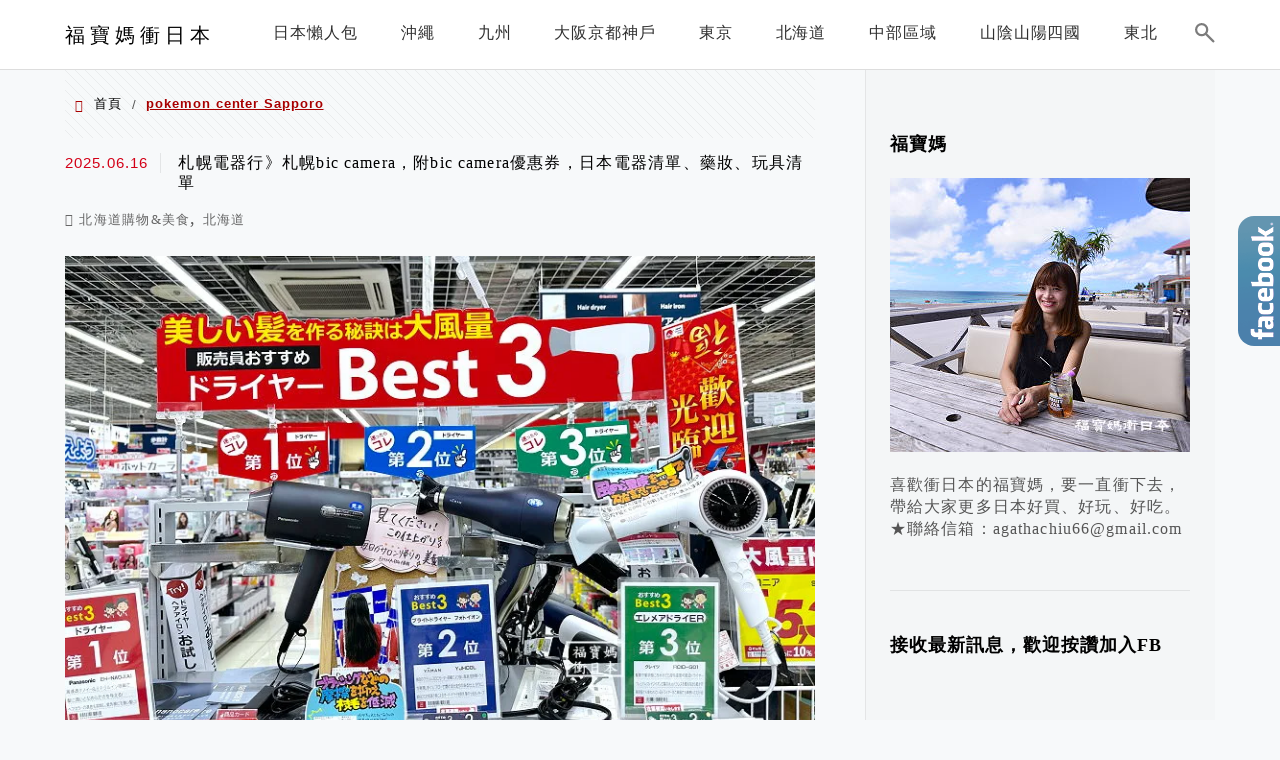

--- FILE ---
content_type: text/html; charset=UTF-8
request_url: https://gogojp.tw/tag/pokemon-center-sapporo/
body_size: 25420
content:
<!DOCTYPE html>
<!--[if IE 7 | IE 8]>
<html class="ie" lang="zh-TW">
<![endif]-->
<!--[if !(IE 7) | !(IE 8)  ]><!-->
<html lang="zh-TW" class="no-js">
<!--<![endif]-->

<head>
	<meta charset="UTF-8">
	<meta name="robots" content="all" />
	<meta name="author" content="福寶媽衝日本" />
	<meta name="rating" content="general" />
	<meta name="viewport" content="width=device-width" />
	<link rel="profile" href="https://gmpg.org/xfn/11">
	<link rel="alternate" title="RSS 2.0 訂閱最新文章" href="https://gogojp.tw/feed/" />
	<link rel="pingback" href="https://gogojp.tw/xmlrpc.php">
	<!--[if lt IE 9]>
	<script src="//html5shiv.googlecode.com/svn/trunk/html5.js"></script>
	<![endif]-->
	<link rel='preload' href='https://gogojp.tw/wp-content/themes/achang-jinsha/css/style.min.css?ver=1706642764' as='style' />
<link rel='preload' href='https://gogojp.tw/wp-content/themes/achang-jinsha/css/minify/style.rwd.min.css?ver=1706642764' as='style' />
<link rel='preload' href='https://gogojp.tw/wp-content/themes/achang-jinsha/js/minify/rwd-menu.min.js?ver=1706642764' as='script' />
<meta name='robots' content='index, follow, max-image-preview:large, max-snippet:-1, max-video-preview:-1' />
	<style>img:is([sizes="auto" i], [sizes^="auto," i]) { contain-intrinsic-size: 3000px 1500px }</style>
	
	<!-- This site is optimized with the Yoast SEO plugin v26.7 - https://yoast.com/wordpress/plugins/seo/ -->
	<title>pokemon center Sapporo - 福寶媽衝日本</title>
	<link rel="canonical" href="https://gogojp.tw/tag/pokemon-center-sapporo/" />
	<meta property="og:locale" content="zh_TW" />
	<meta property="og:type" content="article" />
	<meta property="og:title" content="pokemon center Sapporo - 福寶媽衝日本" />
	<meta property="og:url" content="https://gogojp.tw/tag/pokemon-center-sapporo/" />
	<meta property="og:site_name" content="福寶媽衝日本" />
	<meta name="twitter:card" content="summary_large_image" />
	<script type="application/ld+json" class="yoast-schema-graph">{"@context":"https://schema.org","@graph":[{"@type":"CollectionPage","@id":"https://gogojp.tw/tag/pokemon-center-sapporo/","url":"https://gogojp.tw/tag/pokemon-center-sapporo/","name":"pokemon center Sapporo - 福寶媽衝日本","isPartOf":{"@id":"https://gogojp.tw/#website"},"breadcrumb":{"@id":"https://gogojp.tw/tag/pokemon-center-sapporo/#breadcrumb"},"inLanguage":"zh-TW"},{"@type":"BreadcrumbList","@id":"https://gogojp.tw/tag/pokemon-center-sapporo/#breadcrumb","itemListElement":[{"@type":"ListItem","position":1,"name":"首頁","item":"https://gogojp.tw/"},{"@type":"ListItem","position":2,"name":"pokemon center Sapporo"}]},{"@type":"WebSite","@id":"https://gogojp.tw/#website","url":"https://gogojp.tw/","name":"福寶媽衝日本","description":"","potentialAction":[{"@type":"SearchAction","target":{"@type":"EntryPoint","urlTemplate":"https://gogojp.tw/?s={search_term_string}"},"query-input":{"@type":"PropertyValueSpecification","valueRequired":true,"valueName":"search_term_string"}}],"inLanguage":"zh-TW"}]}</script>
	<!-- / Yoast SEO plugin. -->


<link rel='dns-prefetch' href='//stats.wp.com' />
<script type="text/javascript">
/* <![CDATA[ */
window._wpemojiSettings = {"baseUrl":"https:\/\/s.w.org\/images\/core\/emoji\/16.0.1\/72x72\/","ext":".png","svgUrl":"https:\/\/s.w.org\/images\/core\/emoji\/16.0.1\/svg\/","svgExt":".svg","source":{"concatemoji":"https:\/\/gogojp.tw\/wp-includes\/js\/wp-emoji-release.min.js?ver=6.8.3"}};
/*! This file is auto-generated */
!function(s,n){var o,i,e;function c(e){try{var t={supportTests:e,timestamp:(new Date).valueOf()};sessionStorage.setItem(o,JSON.stringify(t))}catch(e){}}function p(e,t,n){e.clearRect(0,0,e.canvas.width,e.canvas.height),e.fillText(t,0,0);var t=new Uint32Array(e.getImageData(0,0,e.canvas.width,e.canvas.height).data),a=(e.clearRect(0,0,e.canvas.width,e.canvas.height),e.fillText(n,0,0),new Uint32Array(e.getImageData(0,0,e.canvas.width,e.canvas.height).data));return t.every(function(e,t){return e===a[t]})}function u(e,t){e.clearRect(0,0,e.canvas.width,e.canvas.height),e.fillText(t,0,0);for(var n=e.getImageData(16,16,1,1),a=0;a<n.data.length;a++)if(0!==n.data[a])return!1;return!0}function f(e,t,n,a){switch(t){case"flag":return n(e,"\ud83c\udff3\ufe0f\u200d\u26a7\ufe0f","\ud83c\udff3\ufe0f\u200b\u26a7\ufe0f")?!1:!n(e,"\ud83c\udde8\ud83c\uddf6","\ud83c\udde8\u200b\ud83c\uddf6")&&!n(e,"\ud83c\udff4\udb40\udc67\udb40\udc62\udb40\udc65\udb40\udc6e\udb40\udc67\udb40\udc7f","\ud83c\udff4\u200b\udb40\udc67\u200b\udb40\udc62\u200b\udb40\udc65\u200b\udb40\udc6e\u200b\udb40\udc67\u200b\udb40\udc7f");case"emoji":return!a(e,"\ud83e\udedf")}return!1}function g(e,t,n,a){var r="undefined"!=typeof WorkerGlobalScope&&self instanceof WorkerGlobalScope?new OffscreenCanvas(300,150):s.createElement("canvas"),o=r.getContext("2d",{willReadFrequently:!0}),i=(o.textBaseline="top",o.font="600 32px Arial",{});return e.forEach(function(e){i[e]=t(o,e,n,a)}),i}function t(e){var t=s.createElement("script");t.src=e,t.defer=!0,s.head.appendChild(t)}"undefined"!=typeof Promise&&(o="wpEmojiSettingsSupports",i=["flag","emoji"],n.supports={everything:!0,everythingExceptFlag:!0},e=new Promise(function(e){s.addEventListener("DOMContentLoaded",e,{once:!0})}),new Promise(function(t){var n=function(){try{var e=JSON.parse(sessionStorage.getItem(o));if("object"==typeof e&&"number"==typeof e.timestamp&&(new Date).valueOf()<e.timestamp+604800&&"object"==typeof e.supportTests)return e.supportTests}catch(e){}return null}();if(!n){if("undefined"!=typeof Worker&&"undefined"!=typeof OffscreenCanvas&&"undefined"!=typeof URL&&URL.createObjectURL&&"undefined"!=typeof Blob)try{var e="postMessage("+g.toString()+"("+[JSON.stringify(i),f.toString(),p.toString(),u.toString()].join(",")+"));",a=new Blob([e],{type:"text/javascript"}),r=new Worker(URL.createObjectURL(a),{name:"wpTestEmojiSupports"});return void(r.onmessage=function(e){c(n=e.data),r.terminate(),t(n)})}catch(e){}c(n=g(i,f,p,u))}t(n)}).then(function(e){for(var t in e)n.supports[t]=e[t],n.supports.everything=n.supports.everything&&n.supports[t],"flag"!==t&&(n.supports.everythingExceptFlag=n.supports.everythingExceptFlag&&n.supports[t]);n.supports.everythingExceptFlag=n.supports.everythingExceptFlag&&!n.supports.flag,n.DOMReady=!1,n.readyCallback=function(){n.DOMReady=!0}}).then(function(){return e}).then(function(){var e;n.supports.everything||(n.readyCallback(),(e=n.source||{}).concatemoji?t(e.concatemoji):e.wpemoji&&e.twemoji&&(t(e.twemoji),t(e.wpemoji)))}))}((window,document),window._wpemojiSettings);
/* ]]> */
</script>

<style id='wp-emoji-styles-inline-css' type='text/css'>

	img.wp-smiley, img.emoji {
		display: inline !important;
		border: none !important;
		box-shadow: none !important;
		height: 1em !important;
		width: 1em !important;
		margin: 0 0.07em !important;
		vertical-align: -0.1em !important;
		background: none !important;
		padding: 0 !important;
	}
</style>
<link rel='stylesheet' id='wp-block-library-css' href='https://gogojp.tw/wp-includes/css/dist/block-library/style.min.css?ver=6.8.3' type='text/css' media='all' />
<style id='classic-theme-styles-inline-css' type='text/css'>
/*! This file is auto-generated */
.wp-block-button__link{color:#fff;background-color:#32373c;border-radius:9999px;box-shadow:none;text-decoration:none;padding:calc(.667em + 2px) calc(1.333em + 2px);font-size:1.125em}.wp-block-file__button{background:#32373c;color:#fff;text-decoration:none}
</style>
<style id='achang-pencil-box-style-box-style-inline-css' type='text/css'>
.apb-highlighter-highlight{background:linear-gradient(to top,var(--apb-highlighter-color,#fff59d) 60%,transparent 60%);padding:2px 4px}.apb-highlighter-highlight,.apb-highlighter-line{border-radius:2px;-webkit-box-decoration-break:clone;box-decoration-break:clone;display:inline}.apb-highlighter-line{background:linear-gradient(transparent 40%,hsla(0,0%,100%,0) 40%,var(--apb-highlighter-color,#ccff90) 50%,transparent 70%);padding:3px 6px}.apb-underline{background:transparent;-webkit-box-decoration-break:clone;box-decoration-break:clone;display:inline;padding-bottom:2px;text-decoration:none}.apb-underline-normal{border-bottom:2px solid var(--apb-underline-color,red);padding-bottom:3px}.apb-underline-wavy{text-decoration-color:var(--apb-underline-color,red);text-decoration-line:underline;-webkit-text-decoration-skip-ink:none;text-decoration-skip-ink:none;text-decoration-style:wavy;text-decoration-thickness:2px;text-underline-offset:3px}.apb-underline-dashed{border-bottom:2px dashed var(--apb-underline-color,red);padding-bottom:3px}.apb-underline-crayon{background:linear-gradient(transparent 40%,hsla(0,0%,100%,0) 40%,var(--apb-underline-color,red) 90%,transparent 95%);border-radius:3px;padding:3px 6px;position:relative}.apb-font-size{display:inline}.apb-style-box{margin:1em 0;position:relative}.apb-style-box .apb-box-title{align-items:center;color:var(--apb-title-color,inherit);display:flex;font-size:var(--apb-title-font-size,1.2em);font-weight:700}.apb-style-box .apb-box-title .apb-title-icon{font-size:1em;margin-right:10px}.apb-style-box .apb-box-title .apb-title-text{flex-grow:1}.apb-style-box .apb-box-content>:first-child{margin-top:0}.apb-style-box .apb-box-content>:last-child{margin-bottom:0}.apb-layout-info{border-color:var(--apb-box-color,#ddd);border-radius:4px;border-style:var(--apb-border-line-style,solid);border-width:var(--apb-border-width,2px)}.apb-layout-info .apb-box-title{background-color:var(--apb-box-color,#ddd);color:var(--apb-title-color,#333);padding:10px 15px}.apb-layout-info .apb-box-content{background-color:#fff;padding:15px}.apb-layout-alert{border:1px solid transparent;border-radius:.375rem;padding:1rem}.apb-layout-alert .apb-box-content,.apb-layout-alert .apb-box-title{background:transparent;padding:0}.apb-layout-alert .apb-box-title{margin-bottom:.5rem}.apb-layout-alert.apb-alert-type-custom{background-color:var(--apb-box-color,#cfe2ff);border-color:var(--apb-border-color,#9ec5fe);border-style:var(--apb-border-line-style,solid);border-width:var(--apb-border-width,1px);color:var(--apb-title-color,#333)}.apb-layout-alert.apb-alert-type-custom .apb-box-title{color:var(--apb-title-color,#333)}.apb-layout-alert.apb-alert-type-info{background-color:#cfe2ff;border-color:#9ec5fe;color:#0a58ca}.apb-layout-alert.apb-alert-type-info .apb-box-title{color:var(--apb-title-color,#0a58ca)}.apb-layout-alert.apb-alert-type-success{background-color:#d1e7dd;border-color:#a3cfbb;color:#146c43}.apb-layout-alert.apb-alert-type-success .apb-box-title{color:var(--apb-title-color,#146c43)}.apb-layout-alert.apb-alert-type-warning{background-color:#fff3cd;border-color:#ffecb5;color:#664d03}.apb-layout-alert.apb-alert-type-warning .apb-box-title{color:var(--apb-title-color,#664d03)}.apb-layout-alert.apb-alert-type-danger{background-color:#f8d7da;border-color:#f1aeb5;color:#842029}.apb-layout-alert.apb-alert-type-danger .apb-box-title{color:var(--apb-title-color,#842029)}.apb-layout-morandi-alert{background-color:var(--apb-box-color,#f7f4eb);border:1px solid var(--apb-box-color,#f7f4eb);border-left:var(--apb-border-width,4px) solid var(--apb-border-color,#d9d2c6);border-radius:.375rem;box-shadow:0 1px 2px 0 rgba(0,0,0,.05);padding:1rem}.apb-layout-morandi-alert .apb-box-title{background:transparent;color:var(--apb-title-color,#2d3748);font-size:var(--apb-title-font-size,1em);font-weight:700;margin-bottom:.25rem;padding:0}.apb-layout-morandi-alert .apb-box-content{background:transparent;color:#4a5568;padding:0}.apb-layout-centered-title{background-color:#fff;border-color:var(--apb-box-color,#ddd);border-radius:4px;border-style:var(--apb-border-line-style,solid);border-width:var(--apb-border-width,2px);margin-top:1.5em;padding:25px 15px 15px;position:relative}.apb-layout-centered-title .apb-box-title{background:var(--apb-title-bg-color,#fff);color:var(--apb-title-color,var(--apb-box-color,#333));left:20px;padding:0 10px;position:absolute;top:-.8em}.apb-layout-centered-title .apb-box-content{background:transparent;padding:0}.wp-block-achang-pencil-box-code-box{border-radius:8px;box-shadow:0 2px 8px rgba(0,0,0,.1);font-family:Consolas,Monaco,Courier New,monospace;margin:1.5em 0;overflow:hidden;position:relative}.wp-block-achang-pencil-box-code-box .apb-code-box-header{align-items:center;border-bottom:1px solid;display:flex;font-size:13px;font-weight:500;justify-content:space-between;padding:12px 16px;position:relative}.wp-block-achang-pencil-box-code-box .apb-code-box-header .apb-code-language{font-family:-apple-system,BlinkMacSystemFont,Segoe UI,Roboto,sans-serif}.wp-block-achang-pencil-box-code-box .apb-code-content-wrapper{background:transparent;display:flex;max-height:500px;overflow:hidden;position:relative}.wp-block-achang-pencil-box-code-box .apb-line-numbers{border-right:1px solid;flex-shrink:0;font-size:14px;line-height:1.5;min-width:50px;overflow-y:auto;padding:16px 8px;text-align:right;-webkit-user-select:none;-moz-user-select:none;user-select:none;-ms-overflow-style:none;position:relative;scrollbar-width:none;z-index:1}.wp-block-achang-pencil-box-code-box .apb-line-numbers::-webkit-scrollbar{display:none}.wp-block-achang-pencil-box-code-box .apb-line-numbers .apb-line-number{display:block;line-height:1.5;white-space:nowrap}.wp-block-achang-pencil-box-code-box .apb-code-box-content{background:transparent;flex:1;font-size:14px;line-height:1.5;margin:0;min-width:0;overflow:auto;padding:16px;position:relative;white-space:pre!important;z-index:0}.wp-block-achang-pencil-box-code-box .apb-code-box-content code{background:transparent;border:none;display:block;font-family:inherit;font-size:inherit;line-height:inherit;margin:0;overflow-wrap:normal!important;padding:0;white-space:pre!important;word-break:normal!important}.wp-block-achang-pencil-box-code-box .apb-code-box-content code .token{display:inline}.wp-block-achang-pencil-box-code-box .apb-copy-button{background:transparent;border:1px solid;border-radius:4px;cursor:pointer;font-family:-apple-system,BlinkMacSystemFont,Segoe UI,Roboto,sans-serif;font-size:12px;padding:6px 12px;transition:all .2s ease}.wp-block-achang-pencil-box-code-box .apb-copy-button:hover{opacity:.8}.wp-block-achang-pencil-box-code-box .apb-copy-button:active{transform:scale(.95)}.wp-block-achang-pencil-box-code-box .apb-copy-button.apb-copy-success{animation:copySuccess .6s ease;background-color:#d4edda!important;border-color:#28a745!important;color:#155724!important}.wp-block-achang-pencil-box-code-box .apb-copy-button.apb-copy-error{animation:copyError .6s ease;background-color:#f8d7da!important;border-color:#dc3545!important;color:#721c24!important}.wp-block-achang-pencil-box-code-box .apb-copy-button-standalone{position:absolute;right:12px;top:12px;z-index:1}.apb-code-style-style-1{background:#f8f9fa;border:1px solid #e9ecef}.apb-code-style-style-1 .apb-code-box-header{background:#fff;border-bottom-color:#dee2e6;color:#495057}.apb-code-style-style-1 .apb-line-numbers{background:#f1f3f4;border-right-color:#dee2e6;color:#6c757d}.apb-code-style-style-1 .apb-code-box-content{background:#fff;color:#212529;text-shadow:none}.apb-code-style-style-1 .apb-code-box-content code[class*=language-]{text-shadow:none}.apb-code-style-style-1 .apb-copy-button{background:hsla(0,0%,100%,.8);border-color:#6c757d;color:#495057}.apb-code-style-style-1 .apb-copy-button:hover{background:#f8f9fa;border-color:#495057}.apb-code-style-style-1 .apb-copy-button.apb-copy-success{background:#d4edda;border-color:#28a745;color:#155724}.apb-code-style-style-1 .apb-copy-button.apb-copy-error{background:#f8d7da;border-color:#dc3545;color:#721c24}.apb-code-style-style-1 code .token.cdata,.apb-code-style-style-1 code .token.comment,.apb-code-style-style-1 code .token.doctype,.apb-code-style-style-1 code .token.prolog{color:#5a6b73}.apb-code-style-style-1 code .token.punctuation{color:#666}.apb-code-style-style-1 code .token.boolean,.apb-code-style-style-1 code .token.constant,.apb-code-style-style-1 code .token.deleted,.apb-code-style-style-1 code .token.number,.apb-code-style-style-1 code .token.property,.apb-code-style-style-1 code .token.symbol,.apb-code-style-style-1 code .token.tag{color:#d73a49}.apb-code-style-style-1 code .token.attr-name,.apb-code-style-style-1 code .token.builtin,.apb-code-style-style-1 code .token.char,.apb-code-style-style-1 code .token.inserted,.apb-code-style-style-1 code .token.selector,.apb-code-style-style-1 code .token.string{color:#22863a}.apb-code-style-style-1 code .token.entity,.apb-code-style-style-1 code .token.operator,.apb-code-style-style-1 code .token.url{color:#6f42c1}.apb-code-style-style-1 code .token.atrule,.apb-code-style-style-1 code .token.attr-value,.apb-code-style-style-1 code .token.keyword{color:#005cc5}.apb-code-style-style-1 code .token.class-name,.apb-code-style-style-1 code .token.function{color:#6f42c1}.apb-code-style-style-1 code .token.important,.apb-code-style-style-1 code .token.regex,.apb-code-style-style-1 code .token.variable{color:#e36209}.apb-code-style-style-2{background:#1e1e1e;border:1px solid #333}.apb-code-style-style-2 .apb-code-box-header{background:#2d2d30;border-bottom-color:#3e3e42;color:#ccc}.apb-code-style-style-2 .apb-line-numbers{background:#252526;border-right-color:#3e3e42;color:#858585}.apb-code-style-style-2 .apb-code-box-content{background:#1e1e1e;color:#f0f0f0}.apb-code-style-style-2 .apb-copy-button{background:rgba(45,45,48,.8);border-color:#6c6c6c;color:#ccc}.apb-code-style-style-2 .apb-copy-button:hover{background:#3e3e42;border-color:#ccc}.apb-code-style-style-2 .apb-copy-button.apb-copy-success{background:#0e5132;border-color:#28a745;color:#d4edda}.apb-code-style-style-2 .apb-copy-button.apb-copy-error{background:#58151c;border-color:#dc3545;color:#f8d7da}.apb-code-style-style-2 code .token.cdata,.apb-code-style-style-2 code .token.comment,.apb-code-style-style-2 code .token.doctype,.apb-code-style-style-2 code .token.prolog{color:#6a9955}.apb-code-style-style-2 code .token.punctuation{color:#d4d4d4}.apb-code-style-style-2 code .token.boolean,.apb-code-style-style-2 code .token.constant,.apb-code-style-style-2 code .token.deleted,.apb-code-style-style-2 code .token.number,.apb-code-style-style-2 code .token.property,.apb-code-style-style-2 code .token.symbol,.apb-code-style-style-2 code .token.tag{color:#b5cea8}.apb-code-style-style-2 code .token.attr-name,.apb-code-style-style-2 code .token.builtin,.apb-code-style-style-2 code .token.char,.apb-code-style-style-2 code .token.inserted,.apb-code-style-style-2 code .token.selector,.apb-code-style-style-2 code .token.string{color:#ce9178}.apb-code-style-style-2 code .token.entity,.apb-code-style-style-2 code .token.operator,.apb-code-style-style-2 code .token.url{color:#d4d4d4}.apb-code-style-style-2 code .token.atrule,.apb-code-style-style-2 code .token.attr-value,.apb-code-style-style-2 code .token.keyword{color:#569cd6}.apb-code-style-style-2 code .token.class-name,.apb-code-style-style-2 code .token.function{color:#dcdcaa}.apb-code-style-style-2 code .token.important,.apb-code-style-style-2 code .token.regex,.apb-code-style-style-2 code .token.variable{color:#ff8c00}@keyframes copySuccess{0%{transform:scale(1)}50%{background-color:#28a745;color:#fff;transform:scale(1.1)}to{transform:scale(1)}}@keyframes copyError{0%{transform:translateX(0)}25%{transform:translateX(-5px)}75%{transform:translateX(5px)}to{transform:translateX(0)}}@media(max-width:768px){.wp-block-achang-pencil-box-code-box .apb-code-box-header{font-size:12px;padding:10px 12px}.wp-block-achang-pencil-box-code-box .apb-line-numbers{font-size:11px;min-width:35px;padding:12px 6px}.wp-block-achang-pencil-box-code-box .apb-code-box-content{font-size:13px;padding:12px}.wp-block-achang-pencil-box-code-box .apb-copy-button{font-size:11px;padding:4px 8px}}@media print{.wp-block-achang-pencil-box-code-box{border:1px solid #000;box-shadow:none}.wp-block-achang-pencil-box-code-box .apb-copy-button{display:none}.wp-block-achang-pencil-box-code-box .apb-code-content-wrapper{max-height:none;overflow:visible}}

</style>
<link rel='stylesheet' id='quads-style-css-css' href='https://gogojp.tw/wp-content/plugins/quick-adsense-reloaded/includes/gutenberg/dist/blocks.style.build.css?ver=2.0.98.1' type='text/css' media='all' />
<link rel='stylesheet' id='mediaelement-css' href='https://gogojp.tw/wp-includes/js/mediaelement/mediaelementplayer-legacy.min.css?ver=4.2.17' type='text/css' media='all' />
<link rel='stylesheet' id='wp-mediaelement-css' href='https://gogojp.tw/wp-includes/js/mediaelement/wp-mediaelement.min.css?ver=6.8.3' type='text/css' media='all' />
<style id='jetpack-sharing-buttons-style-inline-css' type='text/css'>
.jetpack-sharing-buttons__services-list{display:flex;flex-direction:row;flex-wrap:wrap;gap:0;list-style-type:none;margin:5px;padding:0}.jetpack-sharing-buttons__services-list.has-small-icon-size{font-size:12px}.jetpack-sharing-buttons__services-list.has-normal-icon-size{font-size:16px}.jetpack-sharing-buttons__services-list.has-large-icon-size{font-size:24px}.jetpack-sharing-buttons__services-list.has-huge-icon-size{font-size:36px}@media print{.jetpack-sharing-buttons__services-list{display:none!important}}.editor-styles-wrapper .wp-block-jetpack-sharing-buttons{gap:0;padding-inline-start:0}ul.jetpack-sharing-buttons__services-list.has-background{padding:1.25em 2.375em}
</style>
<style id='global-styles-inline-css' type='text/css'>
:root{--wp--preset--aspect-ratio--square: 1;--wp--preset--aspect-ratio--4-3: 4/3;--wp--preset--aspect-ratio--3-4: 3/4;--wp--preset--aspect-ratio--3-2: 3/2;--wp--preset--aspect-ratio--2-3: 2/3;--wp--preset--aspect-ratio--16-9: 16/9;--wp--preset--aspect-ratio--9-16: 9/16;--wp--preset--color--black: #000000;--wp--preset--color--cyan-bluish-gray: #abb8c3;--wp--preset--color--white: #ffffff;--wp--preset--color--pale-pink: #f78da7;--wp--preset--color--vivid-red: #cf2e2e;--wp--preset--color--luminous-vivid-orange: #ff6900;--wp--preset--color--luminous-vivid-amber: #fcb900;--wp--preset--color--light-green-cyan: #7bdcb5;--wp--preset--color--vivid-green-cyan: #00d084;--wp--preset--color--pale-cyan-blue: #8ed1fc;--wp--preset--color--vivid-cyan-blue: #0693e3;--wp--preset--color--vivid-purple: #9b51e0;--wp--preset--gradient--vivid-cyan-blue-to-vivid-purple: linear-gradient(135deg,rgba(6,147,227,1) 0%,rgb(155,81,224) 100%);--wp--preset--gradient--light-green-cyan-to-vivid-green-cyan: linear-gradient(135deg,rgb(122,220,180) 0%,rgb(0,208,130) 100%);--wp--preset--gradient--luminous-vivid-amber-to-luminous-vivid-orange: linear-gradient(135deg,rgba(252,185,0,1) 0%,rgba(255,105,0,1) 100%);--wp--preset--gradient--luminous-vivid-orange-to-vivid-red: linear-gradient(135deg,rgba(255,105,0,1) 0%,rgb(207,46,46) 100%);--wp--preset--gradient--very-light-gray-to-cyan-bluish-gray: linear-gradient(135deg,rgb(238,238,238) 0%,rgb(169,184,195) 100%);--wp--preset--gradient--cool-to-warm-spectrum: linear-gradient(135deg,rgb(74,234,220) 0%,rgb(151,120,209) 20%,rgb(207,42,186) 40%,rgb(238,44,130) 60%,rgb(251,105,98) 80%,rgb(254,248,76) 100%);--wp--preset--gradient--blush-light-purple: linear-gradient(135deg,rgb(255,206,236) 0%,rgb(152,150,240) 100%);--wp--preset--gradient--blush-bordeaux: linear-gradient(135deg,rgb(254,205,165) 0%,rgb(254,45,45) 50%,rgb(107,0,62) 100%);--wp--preset--gradient--luminous-dusk: linear-gradient(135deg,rgb(255,203,112) 0%,rgb(199,81,192) 50%,rgb(65,88,208) 100%);--wp--preset--gradient--pale-ocean: linear-gradient(135deg,rgb(255,245,203) 0%,rgb(182,227,212) 50%,rgb(51,167,181) 100%);--wp--preset--gradient--electric-grass: linear-gradient(135deg,rgb(202,248,128) 0%,rgb(113,206,126) 100%);--wp--preset--gradient--midnight: linear-gradient(135deg,rgb(2,3,129) 0%,rgb(40,116,252) 100%);--wp--preset--font-size--small: 13px;--wp--preset--font-size--medium: 20px;--wp--preset--font-size--large: 36px;--wp--preset--font-size--x-large: 42px;--wp--preset--spacing--20: 0.44rem;--wp--preset--spacing--30: 0.67rem;--wp--preset--spacing--40: 1rem;--wp--preset--spacing--50: 1.5rem;--wp--preset--spacing--60: 2.25rem;--wp--preset--spacing--70: 3.38rem;--wp--preset--spacing--80: 5.06rem;--wp--preset--shadow--natural: 6px 6px 9px rgba(0, 0, 0, 0.2);--wp--preset--shadow--deep: 12px 12px 50px rgba(0, 0, 0, 0.4);--wp--preset--shadow--sharp: 6px 6px 0px rgba(0, 0, 0, 0.2);--wp--preset--shadow--outlined: 6px 6px 0px -3px rgba(255, 255, 255, 1), 6px 6px rgba(0, 0, 0, 1);--wp--preset--shadow--crisp: 6px 6px 0px rgba(0, 0, 0, 1);}:where(.is-layout-flex){gap: 0.5em;}:where(.is-layout-grid){gap: 0.5em;}body .is-layout-flex{display: flex;}.is-layout-flex{flex-wrap: wrap;align-items: center;}.is-layout-flex > :is(*, div){margin: 0;}body .is-layout-grid{display: grid;}.is-layout-grid > :is(*, div){margin: 0;}:where(.wp-block-columns.is-layout-flex){gap: 2em;}:where(.wp-block-columns.is-layout-grid){gap: 2em;}:where(.wp-block-post-template.is-layout-flex){gap: 1.25em;}:where(.wp-block-post-template.is-layout-grid){gap: 1.25em;}.has-black-color{color: var(--wp--preset--color--black) !important;}.has-cyan-bluish-gray-color{color: var(--wp--preset--color--cyan-bluish-gray) !important;}.has-white-color{color: var(--wp--preset--color--white) !important;}.has-pale-pink-color{color: var(--wp--preset--color--pale-pink) !important;}.has-vivid-red-color{color: var(--wp--preset--color--vivid-red) !important;}.has-luminous-vivid-orange-color{color: var(--wp--preset--color--luminous-vivid-orange) !important;}.has-luminous-vivid-amber-color{color: var(--wp--preset--color--luminous-vivid-amber) !important;}.has-light-green-cyan-color{color: var(--wp--preset--color--light-green-cyan) !important;}.has-vivid-green-cyan-color{color: var(--wp--preset--color--vivid-green-cyan) !important;}.has-pale-cyan-blue-color{color: var(--wp--preset--color--pale-cyan-blue) !important;}.has-vivid-cyan-blue-color{color: var(--wp--preset--color--vivid-cyan-blue) !important;}.has-vivid-purple-color{color: var(--wp--preset--color--vivid-purple) !important;}.has-black-background-color{background-color: var(--wp--preset--color--black) !important;}.has-cyan-bluish-gray-background-color{background-color: var(--wp--preset--color--cyan-bluish-gray) !important;}.has-white-background-color{background-color: var(--wp--preset--color--white) !important;}.has-pale-pink-background-color{background-color: var(--wp--preset--color--pale-pink) !important;}.has-vivid-red-background-color{background-color: var(--wp--preset--color--vivid-red) !important;}.has-luminous-vivid-orange-background-color{background-color: var(--wp--preset--color--luminous-vivid-orange) !important;}.has-luminous-vivid-amber-background-color{background-color: var(--wp--preset--color--luminous-vivid-amber) !important;}.has-light-green-cyan-background-color{background-color: var(--wp--preset--color--light-green-cyan) !important;}.has-vivid-green-cyan-background-color{background-color: var(--wp--preset--color--vivid-green-cyan) !important;}.has-pale-cyan-blue-background-color{background-color: var(--wp--preset--color--pale-cyan-blue) !important;}.has-vivid-cyan-blue-background-color{background-color: var(--wp--preset--color--vivid-cyan-blue) !important;}.has-vivid-purple-background-color{background-color: var(--wp--preset--color--vivid-purple) !important;}.has-black-border-color{border-color: var(--wp--preset--color--black) !important;}.has-cyan-bluish-gray-border-color{border-color: var(--wp--preset--color--cyan-bluish-gray) !important;}.has-white-border-color{border-color: var(--wp--preset--color--white) !important;}.has-pale-pink-border-color{border-color: var(--wp--preset--color--pale-pink) !important;}.has-vivid-red-border-color{border-color: var(--wp--preset--color--vivid-red) !important;}.has-luminous-vivid-orange-border-color{border-color: var(--wp--preset--color--luminous-vivid-orange) !important;}.has-luminous-vivid-amber-border-color{border-color: var(--wp--preset--color--luminous-vivid-amber) !important;}.has-light-green-cyan-border-color{border-color: var(--wp--preset--color--light-green-cyan) !important;}.has-vivid-green-cyan-border-color{border-color: var(--wp--preset--color--vivid-green-cyan) !important;}.has-pale-cyan-blue-border-color{border-color: var(--wp--preset--color--pale-cyan-blue) !important;}.has-vivid-cyan-blue-border-color{border-color: var(--wp--preset--color--vivid-cyan-blue) !important;}.has-vivid-purple-border-color{border-color: var(--wp--preset--color--vivid-purple) !important;}.has-vivid-cyan-blue-to-vivid-purple-gradient-background{background: var(--wp--preset--gradient--vivid-cyan-blue-to-vivid-purple) !important;}.has-light-green-cyan-to-vivid-green-cyan-gradient-background{background: var(--wp--preset--gradient--light-green-cyan-to-vivid-green-cyan) !important;}.has-luminous-vivid-amber-to-luminous-vivid-orange-gradient-background{background: var(--wp--preset--gradient--luminous-vivid-amber-to-luminous-vivid-orange) !important;}.has-luminous-vivid-orange-to-vivid-red-gradient-background{background: var(--wp--preset--gradient--luminous-vivid-orange-to-vivid-red) !important;}.has-very-light-gray-to-cyan-bluish-gray-gradient-background{background: var(--wp--preset--gradient--very-light-gray-to-cyan-bluish-gray) !important;}.has-cool-to-warm-spectrum-gradient-background{background: var(--wp--preset--gradient--cool-to-warm-spectrum) !important;}.has-blush-light-purple-gradient-background{background: var(--wp--preset--gradient--blush-light-purple) !important;}.has-blush-bordeaux-gradient-background{background: var(--wp--preset--gradient--blush-bordeaux) !important;}.has-luminous-dusk-gradient-background{background: var(--wp--preset--gradient--luminous-dusk) !important;}.has-pale-ocean-gradient-background{background: var(--wp--preset--gradient--pale-ocean) !important;}.has-electric-grass-gradient-background{background: var(--wp--preset--gradient--electric-grass) !important;}.has-midnight-gradient-background{background: var(--wp--preset--gradient--midnight) !important;}.has-small-font-size{font-size: var(--wp--preset--font-size--small) !important;}.has-medium-font-size{font-size: var(--wp--preset--font-size--medium) !important;}.has-large-font-size{font-size: var(--wp--preset--font-size--large) !important;}.has-x-large-font-size{font-size: var(--wp--preset--font-size--x-large) !important;}
:where(.wp-block-post-template.is-layout-flex){gap: 1.25em;}:where(.wp-block-post-template.is-layout-grid){gap: 1.25em;}
:where(.wp-block-columns.is-layout-flex){gap: 2em;}:where(.wp-block-columns.is-layout-grid){gap: 2em;}
:root :where(.wp-block-pullquote){font-size: 1.5em;line-height: 1.6;}
</style>
<link rel='stylesheet' id='achang-pencil-box-css' href='https://gogojp.tw/wp-content/plugins/achang-pencil-box/public/css/achang-pencil-box-public.css?ver=1.9.3.1762420597.2.2.9.1' type='text/css' media='all' />
<link rel='stylesheet' id='achang-addqa-css' href='https://gogojp.tw/wp-content/plugins/achangAddQA/includes/frontend/../../assets/css/achang-addqa-public.css?ver=3.0.1.3' type='text/css' media='all' />
<style id='achang-addqa-inline-css' type='text/css'>

            .achang-addqa-title {
                font-size: 24px;
                color: #303030;
                line-height: 1.4;
            }
            .achang-addqa-item {
                border: none;
                background: transparent;
            }

            .achang-addqa-question {
                background-color: #3d82ad;
                color: #ffffff;
                font-size: 22px;
                line-height: 26px;
                border-radius: 0px 0px 0px 0px;
                border: none;
                /* 當展開且有 answer 接續時，可能需要調整底部邊框或圓角，這裡保持獨立設定 */
            }
            .achang-addqa-question:hover {
                filter: brightness(110%);
            }
            
            .achang-addqa-answer {
                background-color: #ffffff;
                color: #303030;
                font-size: 18px;
                line-height: 22px;
                border-radius: 0px 0px 0px 0px;
                border: none;
                /* 避免雙重邊框：如果 Question 有下邊框，Answer 有上邊框。
                   通常 Answer 會設 margin-top: -border-width 來重疊，或者隱藏上邊框。
                   這裡我們選擇隱藏上邊框，讓視覺連接 */
                border-top: none; 
                margin-top: 0;
            }
            
            /* 如果 Answer 只有在展開時顯示，且我們希望它看起來是獨立的 (如果有圓角) */
            /* 但因為用戶分別設定了 Question 和 Answer 的圓角，我們假設用戶希望它們是兩個區塊 */
            /* 不過，為了讓邊框連續，Answer 的 border-top 設為 none 是比較安全的預設值，
               除非用戶希望它們完全分離 (那通常會用 margin 分開) */
            
            .achang-addqa-icon {
                color: #ffffff;
            }
        
</style>
<link rel='stylesheet' id='wpa-css-css' href='https://gogojp.tw/wp-content/plugins/honeypot/includes/css/wpa.css?ver=2.3.04' type='text/css' media='all' />
<link rel='stylesheet' id='flexslider2.6.0-css' href='https://gogojp.tw/wp-content/themes/achang-jinsha/assets/FlexSlider-2.6.0/flexslider.min.css?ver=6.8.3' type='text/css' media='all' />
<link rel='stylesheet' id='dashicons-css' href='https://gogojp.tw/wp-includes/css/dashicons.min.css?ver=6.8.3' type='text/css' media='all' />
<link rel='stylesheet' id='achang-icon-css' href='https://gogojp.tw/wp-content/themes/achang-jinsha/images/achang-icon/style.css?ver=6.8.3' type='text/css' media='all' />
<link rel='stylesheet' id='icomoon-icon-css' href='https://gogojp.tw/wp-content/themes/achang-jinsha/images/icomoon-icon/style.css?ver=6.8.3' type='text/css' media='all' />
<link rel='stylesheet' id='awesome-css' href='https://gogojp.tw/wp-content/themes/achang-jinsha/images/fontawesome/css/all.min.css?ver=2.2.9.1' type='text/css' media='all' />
<link rel='stylesheet' id='achang_theme-style-css' href='https://gogojp.tw/wp-content/themes/achang-jinsha/css/style.min.css?ver=1706642764' type='text/css' media='all' />
<link rel='stylesheet' id='achang_theme-style-rwd-css' href='https://gogojp.tw/wp-content/themes/achang-jinsha/css/minify/style.rwd.min.css?ver=1706642764' type='text/css' media='all' />
<link rel='stylesheet' id='tablepress-default-css' href='https://gogojp.tw/wp-content/plugins/tablepress/css/build/default.css?ver=3.2.6' type='text/css' media='all' />
<link rel='stylesheet' id='dtree.css-css' href='https://gogojp.tw/wp-content/plugins/wp-dtree-30/wp-dtree.min.css?ver=4.4.5' type='text/css' media='all' />
<script type="text/javascript" src="https://gogojp.tw/wp-includes/js/jquery/jquery.min.js?ver=3.7.1" id="jquery-core-js"></script>
<script type="text/javascript" src="https://gogojp.tw/wp-includes/js/jquery/jquery-migrate.min.js?ver=3.4.1" id="jquery-migrate-js"></script>
<script type="text/javascript" id="achang-addqa-js-extra">
/* <![CDATA[ */
var elementorAddQA_public = {"show_all":"on"};
/* ]]> */
</script>
<script type="text/javascript" src="https://gogojp.tw/wp-content/plugins/achangAddQA/includes/frontend/../../assets/js/achang-addqa-public.js?ver=3.0.1.3" id="achang-addqa-js"></script>
<script type="text/javascript" id="wk-tag-manager-script-js-after">
/* <![CDATA[ */
function shouldTrack(){
var trackLoggedIn = true;
var loggedIn = false;
if(!loggedIn){
return true;
} else if( trackLoggedIn ) {
return true;
}
return false;
}
function hasWKGoogleAnalyticsCookie() {
return (new RegExp('wp_wk_ga_untrack_' + document.location.hostname)).test(document.cookie);
}
if (!hasWKGoogleAnalyticsCookie() && shouldTrack()) {
//Google Tag Manager
(function (w, d, s, l, i) {
w[l] = w[l] || [];
w[l].push({
'gtm.start':
new Date().getTime(), event: 'gtm.js'
});
var f = d.getElementsByTagName(s)[0],
j = d.createElement(s), dl = l != 'dataLayer' ? '&l=' + l : '';
j.async = true;
j.src =
'https://www.googletagmanager.com/gtm.js?id=' + i + dl;
f.parentNode.insertBefore(j, f);
})(window, document, 'script', 'dataLayer', 'GTM-T8G36SW');
}
/* ]]> */
</script>
<script type="text/javascript" defer="defer" src="https://gogojp.tw/wp-content/themes/achang-jinsha/assets/FlexSlider-2.6.0/jquery.flexslider-min.js?ver=1.0" id="flexslider2.6.0-js"></script>
<script type="text/javascript" id="init-js-extra">
/* <![CDATA[ */
var init_params = {"ajaxurl":"https:\/\/gogojp.tw\/wp-admin\/admin-ajax.php","is_user_logged_in":"","slider_time":"3000"};
/* ]]> */
</script>
<script type="text/javascript" async="async" src="https://gogojp.tw/wp-content/themes/achang-jinsha/js/minify/init.min.js?ver=2.2.9.1" id="init-js"></script>
<script type="text/javascript" src="https://gogojp.tw/wp-content/themes/achang-jinsha/js/minify/rwd-menu.min.js?ver=1706642764" id="achang_rwd-menu-js"></script>
<script type="text/javascript" id="dtree-js-extra">
/* <![CDATA[ */
var WPdTreeSettings = {"animate":"1","duration":"250","imgurl":"https:\/\/gogojp.tw\/wp-content\/plugins\/wp-dtree-30\/"};
/* ]]> */
</script>
<script type="text/javascript" src="https://gogojp.tw/wp-content/plugins/wp-dtree-30/wp-dtree.min.js?ver=4.4.5" id="dtree-js"></script>
<meta name="generator" content="WordPress 6.8.3" />
	<style>img#wpstats{display:none}</style>
		<script>document.cookie = 'quads_browser_width='+screen.width;</script><script>jQuery($ => {
        $("#primary-menu").on("click",e=>{
            if($(e.target).hasClass("search-icon")){
                $("#primary-search").show();
                $("#search-cover").show();
                $("header .search-field").focus();
            }else{
                if( 0 === $(e.target).parents("#primary-search").length){
                    $("#primary-search").hide();
                    $("#search-cover").hide();
                }
            }
        })
    })</script><link rel="preload" as="image" href="https://i1.wp.com/gogojp.tw/wp-content/uploads/20200401181014_82.jpg?quality=90&ssl=1&w=750" /><meta property="fb:app_id" content="723951917805080" /><style type="text/css">#main article .desc .inner-desc {font-family: "Microsoft JhengHei","微軟正黑體";font-size: 18px;letter-spacing: 0.07em;line-height: 32px;}	#main article p, #main article div {font-family: "Microsoft JhengHei","微軟正黑體";font-size: 18px;letter-spacing: 0.07em;line-height: 32px;}	</style><link rel="preconnect" href="//connect.facebook.net/zh_TW/sdk.js" />      <meta name="onesignal" content="wordpress-plugin"/>
            <script>

      window.OneSignalDeferred = window.OneSignalDeferred || [];

      OneSignalDeferred.push(function(OneSignal) {
        var oneSignal_options = {};
        window._oneSignalInitOptions = oneSignal_options;

        oneSignal_options['serviceWorkerParam'] = { scope: '/' };
oneSignal_options['serviceWorkerPath'] = 'OneSignalSDKWorker.js.php';

        OneSignal.Notifications.setDefaultUrl("https://gogojp.tw");

        oneSignal_options['wordpress'] = true;
oneSignal_options['appId'] = '6e51af2d-c736-4f2d-afca-736d61944dbd';
oneSignal_options['allowLocalhostAsSecureOrigin'] = true;
oneSignal_options['httpPermissionRequest'] = { };
oneSignal_options['httpPermissionRequest']['enable'] = true;
oneSignal_options['welcomeNotification'] = { };
oneSignal_options['welcomeNotification']['title'] = "";
oneSignal_options['welcomeNotification']['message'] = "";
oneSignal_options['path'] = "https://gogojp.tw/wp-content/plugins/onesignal-free-web-push-notifications/sdk_files/";
oneSignal_options['safari_web_id'] = "web.onesignal.auto.05737452-6fb0-4a74-aaf2-b68bc5a2ed6a";
oneSignal_options['promptOptions'] = { };
oneSignal_options['notifyButton'] = { };
oneSignal_options['notifyButton']['enable'] = true;
oneSignal_options['notifyButton']['position'] = 'bottom-right';
oneSignal_options['notifyButton']['theme'] = 'default';
oneSignal_options['notifyButton']['size'] = 'medium';
oneSignal_options['notifyButton']['showCredit'] = true;
oneSignal_options['notifyButton']['text'] = {};
              OneSignal.init(window._oneSignalInitOptions);
              OneSignal.Slidedown.promptPush()      });

      function documentInitOneSignal() {
        var oneSignal_elements = document.getElementsByClassName("OneSignal-prompt");

        var oneSignalLinkClickHandler = function(event) { OneSignal.Notifications.requestPermission(); event.preventDefault(); };        for(var i = 0; i < oneSignal_elements.length; i++)
          oneSignal_elements[i].addEventListener('click', oneSignalLinkClickHandler, false);
      }

      if (document.readyState === 'complete') {
           documentInitOneSignal();
      }
      else {
           window.addEventListener("load", function(event){
               documentInitOneSignal();
          });
      }
    </script>
<link rel="preconnect" href="//connect.facebook.net/zh_TW/all.js" /><!-- <script async type="text/javascript" charset="utf-8" src="//a.breaktime.com.tw/js/au.js?spj=S3LTN18"></script> -->
<script async src="https://pagead2.googlesyndication.com/pagead/js/adsbygoogle.js?client=ca-pub-6994555750211392"
     crossorigin="anonymous"></script><style type="text/css">.saboxplugin-wrap{-webkit-box-sizing:border-box;-moz-box-sizing:border-box;-ms-box-sizing:border-box;box-sizing:border-box;border:1px solid #eee;width:100%;clear:both;display:block;overflow:hidden;word-wrap:break-word;position:relative}.saboxplugin-wrap .saboxplugin-gravatar{float:left;padding:0 20px 20px 20px}.saboxplugin-wrap .saboxplugin-gravatar img{max-width:100px;height:auto;border-radius:0;}.saboxplugin-wrap .saboxplugin-authorname{font-size:18px;line-height:1;margin:20px 0 0 20px;display:block}.saboxplugin-wrap .saboxplugin-authorname a{text-decoration:none}.saboxplugin-wrap .saboxplugin-authorname a:focus{outline:0}.saboxplugin-wrap .saboxplugin-desc{display:block;margin:5px 20px}.saboxplugin-wrap .saboxplugin-desc a{text-decoration:underline}.saboxplugin-wrap .saboxplugin-desc p{margin:5px 0 12px}.saboxplugin-wrap .saboxplugin-web{margin:0 20px 15px;text-align:left}.saboxplugin-wrap .sab-web-position{text-align:right}.saboxplugin-wrap .saboxplugin-web a{color:#ccc;text-decoration:none}.saboxplugin-wrap .saboxplugin-socials{position:relative;display:block;background:#fcfcfc;padding:5px;border-top:1px solid #eee}.saboxplugin-wrap .saboxplugin-socials a svg{width:20px;height:20px}.saboxplugin-wrap .saboxplugin-socials a svg .st2{fill:#fff; transform-origin:center center;}.saboxplugin-wrap .saboxplugin-socials a svg .st1{fill:rgba(0,0,0,.3)}.saboxplugin-wrap .saboxplugin-socials a:hover{opacity:.8;-webkit-transition:opacity .4s;-moz-transition:opacity .4s;-o-transition:opacity .4s;transition:opacity .4s;box-shadow:none!important;-webkit-box-shadow:none!important}.saboxplugin-wrap .saboxplugin-socials .saboxplugin-icon-color{box-shadow:none;padding:0;border:0;-webkit-transition:opacity .4s;-moz-transition:opacity .4s;-o-transition:opacity .4s;transition:opacity .4s;display:inline-block;color:#fff;font-size:0;text-decoration:inherit;margin:5px;-webkit-border-radius:0;-moz-border-radius:0;-ms-border-radius:0;-o-border-radius:0;border-radius:0;overflow:hidden}.saboxplugin-wrap .saboxplugin-socials .saboxplugin-icon-grey{text-decoration:inherit;box-shadow:none;position:relative;display:-moz-inline-stack;display:inline-block;vertical-align:middle;zoom:1;margin:10px 5px;color:#444;fill:#444}.clearfix:after,.clearfix:before{content:' ';display:table;line-height:0;clear:both}.ie7 .clearfix{zoom:1}.saboxplugin-socials.sabox-colored .saboxplugin-icon-color .sab-twitch{border-color:#38245c}.saboxplugin-socials.sabox-colored .saboxplugin-icon-color .sab-behance{border-color:#003eb0}.saboxplugin-socials.sabox-colored .saboxplugin-icon-color .sab-deviantart{border-color:#036824}.saboxplugin-socials.sabox-colored .saboxplugin-icon-color .sab-digg{border-color:#00327c}.saboxplugin-socials.sabox-colored .saboxplugin-icon-color .sab-dribbble{border-color:#ba1655}.saboxplugin-socials.sabox-colored .saboxplugin-icon-color .sab-facebook{border-color:#1e2e4f}.saboxplugin-socials.sabox-colored .saboxplugin-icon-color .sab-flickr{border-color:#003576}.saboxplugin-socials.sabox-colored .saboxplugin-icon-color .sab-github{border-color:#264874}.saboxplugin-socials.sabox-colored .saboxplugin-icon-color .sab-google{border-color:#0b51c5}.saboxplugin-socials.sabox-colored .saboxplugin-icon-color .sab-html5{border-color:#902e13}.saboxplugin-socials.sabox-colored .saboxplugin-icon-color .sab-instagram{border-color:#1630aa}.saboxplugin-socials.sabox-colored .saboxplugin-icon-color .sab-linkedin{border-color:#00344f}.saboxplugin-socials.sabox-colored .saboxplugin-icon-color .sab-pinterest{border-color:#5b040e}.saboxplugin-socials.sabox-colored .saboxplugin-icon-color .sab-reddit{border-color:#992900}.saboxplugin-socials.sabox-colored .saboxplugin-icon-color .sab-rss{border-color:#a43b0a}.saboxplugin-socials.sabox-colored .saboxplugin-icon-color .sab-sharethis{border-color:#5d8420}.saboxplugin-socials.sabox-colored .saboxplugin-icon-color .sab-soundcloud{border-color:#995200}.saboxplugin-socials.sabox-colored .saboxplugin-icon-color .sab-spotify{border-color:#0f612c}.saboxplugin-socials.sabox-colored .saboxplugin-icon-color .sab-stackoverflow{border-color:#a95009}.saboxplugin-socials.sabox-colored .saboxplugin-icon-color .sab-steam{border-color:#006388}.saboxplugin-socials.sabox-colored .saboxplugin-icon-color .sab-user_email{border-color:#b84e05}.saboxplugin-socials.sabox-colored .saboxplugin-icon-color .sab-tumblr{border-color:#10151b}.saboxplugin-socials.sabox-colored .saboxplugin-icon-color .sab-twitter{border-color:#0967a0}.saboxplugin-socials.sabox-colored .saboxplugin-icon-color .sab-vimeo{border-color:#0d7091}.saboxplugin-socials.sabox-colored .saboxplugin-icon-color .sab-windows{border-color:#003f71}.saboxplugin-socials.sabox-colored .saboxplugin-icon-color .sab-whatsapp{border-color:#003f71}.saboxplugin-socials.sabox-colored .saboxplugin-icon-color .sab-wordpress{border-color:#0f3647}.saboxplugin-socials.sabox-colored .saboxplugin-icon-color .sab-yahoo{border-color:#14002d}.saboxplugin-socials.sabox-colored .saboxplugin-icon-color .sab-youtube{border-color:#900}.saboxplugin-socials.sabox-colored .saboxplugin-icon-color .sab-xing{border-color:#000202}.saboxplugin-socials.sabox-colored .saboxplugin-icon-color .sab-mixcloud{border-color:#2475a0}.saboxplugin-socials.sabox-colored .saboxplugin-icon-color .sab-vk{border-color:#243549}.saboxplugin-socials.sabox-colored .saboxplugin-icon-color .sab-medium{border-color:#00452c}.saboxplugin-socials.sabox-colored .saboxplugin-icon-color .sab-quora{border-color:#420e00}.saboxplugin-socials.sabox-colored .saboxplugin-icon-color .sab-meetup{border-color:#9b181c}.saboxplugin-socials.sabox-colored .saboxplugin-icon-color .sab-goodreads{border-color:#000}.saboxplugin-socials.sabox-colored .saboxplugin-icon-color .sab-snapchat{border-color:#999700}.saboxplugin-socials.sabox-colored .saboxplugin-icon-color .sab-500px{border-color:#00557f}.saboxplugin-socials.sabox-colored .saboxplugin-icon-color .sab-mastodont{border-color:#185886}.sabox-plus-item{margin-bottom:20px}@media screen and (max-width:480px){.saboxplugin-wrap{text-align:center}.saboxplugin-wrap .saboxplugin-gravatar{float:none;padding:20px 0;text-align:center;margin:0 auto;display:block}.saboxplugin-wrap .saboxplugin-gravatar img{float:none;display:inline-block;display:-moz-inline-stack;vertical-align:middle;zoom:1}.saboxplugin-wrap .saboxplugin-desc{margin:0 10px 20px;text-align:center}.saboxplugin-wrap .saboxplugin-authorname{text-align:center;margin:10px 0 20px}}body .saboxplugin-authorname a,body .saboxplugin-authorname a:hover{box-shadow:none;-webkit-box-shadow:none}a.sab-profile-edit{font-size:16px!important;line-height:1!important}.sab-edit-settings a,a.sab-profile-edit{color:#0073aa!important;box-shadow:none!important;-webkit-box-shadow:none!important}.sab-edit-settings{margin-right:15px;position:absolute;right:0;z-index:2;bottom:10px;line-height:20px}.sab-edit-settings i{margin-left:5px}.saboxplugin-socials{line-height:1!important}.rtl .saboxplugin-wrap .saboxplugin-gravatar{float:right}.rtl .saboxplugin-wrap .saboxplugin-authorname{display:flex;align-items:center}.rtl .saboxplugin-wrap .saboxplugin-authorname .sab-profile-edit{margin-right:10px}.rtl .sab-edit-settings{right:auto;left:0}img.sab-custom-avatar{max-width:75px;}.saboxplugin-wrap {margin-top:0px; margin-bottom:0px; padding: 0px 0px }.saboxplugin-wrap .saboxplugin-authorname {font-size:18px; line-height:25px;}.saboxplugin-wrap .saboxplugin-desc p, .saboxplugin-wrap .saboxplugin-desc {font-size:14px !important; line-height:21px !important;}.saboxplugin-wrap .saboxplugin-web {font-size:14px;}.saboxplugin-wrap .saboxplugin-socials a svg {width:18px;height:18px;}</style><link rel="icon" href="https://gogojp.tw/wp-content/uploads/20171011130341_82-32x32.png" sizes="32x32" />
<link rel="icon" href="https://gogojp.tw/wp-content/uploads/20171011130341_82-192x192.png" sizes="192x192" />
<link rel="apple-touch-icon" href="https://gogojp.tw/wp-content/uploads/20171011130341_82-180x180.png" />
<meta name="msapplication-TileImage" content="https://gogojp.tw/wp-content/uploads/20171011130341_82-270x270.png" />
<link rel="preload" as="image" href="https://i0.wp.com/gogojp.tw/wp-content/uploads/2023/02/20230212215222_34.jpg?quality=90&ssl=1&w=320" media="(max-resolution:320wdpi)"><link rel="preload" as="image" href="https://i2.wp.com/gogojp.tw/wp-content/uploads/2023/02/20230212215222_34.jpg?quality=90&ssl=1&w=375" media="(max-resolution:375wdpi)"><link rel="preload" as="image" href="https://i2.wp.com/gogojp.tw/wp-content/uploads/2023/02/20230212215222_34.jpg?quality=90&ssl=1&w=414" media="(max-resolution:414wdpi)"><link rel="preload" as="image" href="https://i2.wp.com/gogojp.tw/wp-content/uploads/2023/02/20230212215222_34.jpg?quality=90&ssl=1&w=428" media="(max-resolution:428wdpi)"><link rel="preload" as="image" href="https://i2.wp.com/gogojp.tw/wp-content/uploads/2023/02/20230212215222_34.jpg?quality=90&ssl=1&w=768" media="(max-resolution:768wdpi)"><link rel="preload" as="image" href="https://i2.wp.com/gogojp.tw/wp-content/uploads/2023/02/20230212215222_34.jpg?quality=90&ssl=1&w=900" media="(max-resolution:900wdpi)"><link rel="preload" as="image" href="https://i2.wp.com/gogojp.tw/wp-content/uploads/2023/02/20230212215222_34.jpg?quality=90&ssl=1&w=1024" media="(max-resolution:1024wdpi)"><link rel="preload" as="image" href="https://i0.wp.com/gogojp.tw/wp-content/uploads/2023/02/20230212215222_34.jpg?quality=90&ssl=1&w=1440" media="(max-resolution:1440wdpi)"><link rel="preload" as="image" href="https://i1.wp.com/gogojp.tw/wp-content/uploads/2023/02/20230212215222_34.jpg?quality=90&ssl=1" media="(max-resolution:2560wdpi)"></head>

<body class="archive tag tag-pokemon-center-sapporo tag-2691 wp-theme-achang-jinsha">

<noscript>
    <iframe src="https://www.googletagmanager.com/ns.html?id=GTM-T8G36SW" height="0" width="0"
        style="display:none;visibility:hidden"></iframe>
</noscript>

	<header id="header">
		<div class="header-area">
			<div class="logo-area">
				<h1>                    <a id="logo" href="https://gogojp.tw" title="福寶媽衝日本" class="text">
                        <div class="text">福寶媽衝日本</div>                    </a>
				</h1>				<a id="rwd-logo" href="https://gogojp.tw" title="福寶媽衝日本" style="color: #000; font-size: 20px;">福寶媽衝日本</a>            </div>
			<div id="primary-menu">
				<nav id="access" role="navigation">
					<header>
						<h3 class="assistive-text">手機+電腦</h3>
					</header>
					<svg viewBox="0 0 18 18" preserveAspectRatio="xMidYMid meet" focusable="false" class="search-icon icon"><path d="M 10,10 16.5,16.5 M 11,6 A 5,5 0 0 1 6,11 5,5 0 0 1 1,6 5,5 0 0 1 6,1 5,5 0 0 1 11,6 Z" class="search-icon icon" style="fill:none;stroke:#333333;stroke-width:2px;stroke-linecap:round;stroke-miterlimit:10"></path></svg><div id="primary-search"><form role="search" method="get" class="search-form" action="https://gogojp.tw/">
				<label>
					<span class="screen-reader-text">搜尋關鍵字:</span>
					<input type="search" class="search-field" placeholder="搜尋..." value="" name="s" />
				</label>
				<input type="submit" class="search-submit" value="搜尋" />
			</form></div><div id="search-cover"></div><div class="menu-%e6%89%8b%e6%a9%9f%e9%9b%bb%e8%85%a6-container"><ul id="achang_menu_wrap" class="menu rwd-menu"><li id="menu-item-607" class="menu-item menu-item-type-taxonomy menu-item-object-category menu-item-has-children menu-item-607"><a href="https://gogojp.tw/category/japan/"><span>日本懶人包</span></a>
<ul class="sub-menu">
	<li id="menu-item-36182" class="menu-item menu-item-type-post_type menu-item-object-post menu-item-36182"><a href="https://gogojp.tw/coupon-all/"><span>各種日本優惠券</span></a></li>
	<li id="menu-item-13849" class="menu-item menu-item-type-post_type menu-item-object-post menu-item-13849"><a href="https://gogojp.tw/bic-camera-coupon/"><span>★ Bic camera優惠券下載</span></a></li>
	<li id="menu-item-14751" class="menu-item menu-item-type-post_type menu-item-object-post menu-item-14751"><a href="https://gogojp.tw/edion-coupon/"><span>★ EDION優惠券下載</span></a></li>
	<li id="menu-item-36651" class="menu-item menu-item-type-post_type menu-item-object-post menu-item-36651"><a href="https://gogojp.tw/sapporo-drugstore/"><span>★ 札幌藥妝優惠券</span></a></li>
	<li id="menu-item-51716" class="menu-item menu-item-type-post_type menu-item-object-post menu-item-51716"><a href="https://gogojp.tw/sugi-coupon/"><span>★ SUGI優惠券(18%)</span></a></li>
	<li id="menu-item-36652" class="menu-item menu-item-type-post_type menu-item-object-post menu-item-36652"><a href="https://gogojp.tw/tsuruha-coupon/"><span>★ 鶴羽藥妝優惠券</span></a></li>
	<li id="menu-item-51717" class="menu-item menu-item-type-post_type menu-item-object-post menu-item-51717"><a href="https://gogojp.tw/sundrug-coupon/"><span>★ sundrug優惠券</span></a></li>
	<li id="menu-item-48467" class="menu-item menu-item-type-post_type menu-item-object-post menu-item-48467"><a href="https://gogojp.tw/daimaru/"><span>★ 大丸百貨優惠券</span></a></li>
	<li id="menu-item-51718" class="menu-item menu-item-type-post_type menu-item-object-post menu-item-51718"><a href="https://gogojp.tw/kintetsu-coupon/"><span>★ 近鐵百貨優惠券~額外贈</span></a></li>
	<li id="menu-item-1657" class="menu-item menu-item-type-post_type menu-item-object-post menu-item-1657"><a href="https://gogojp.tw/2016-10-03-239/"><span>★ 日本亞馬遜寄台灣</span></a></li>
	<li id="menu-item-2060" class="menu-item menu-item-type-post_type menu-item-object-post menu-item-2060"><a href="https://gogojp.tw/2017-01-11-342/"><span>日本樂天市場網購步驟</span></a></li>
	<li id="menu-item-2062" class="menu-item menu-item-type-post_type menu-item-object-post menu-item-2062"><a href="https://gogojp.tw/supermatket/"><span>日本便利商店必買清單</span></a></li>
	<li id="menu-item-25406" class="menu-item menu-item-type-post_type menu-item-object-post menu-item-25406"><a href="https://gogojp.tw/market-20/"><span>20個日本超市清單</span></a></li>
	<li id="menu-item-608" class="menu-item menu-item-type-taxonomy menu-item-object-category menu-item-608"><a href="https://gogojp.tw/category/japan/japan-buy/"><span>日本購物&amp;美食</span></a></li>
</ul>
</li>
<li id="menu-item-681" class="menu-item menu-item-type-taxonomy menu-item-object-category menu-item-has-children menu-item-681"><a href="https://gogojp.tw/category/okinawa/"><span>沖繩</span></a>
<ul class="sub-menu">
	<li id="menu-item-31160" class="menu-item menu-item-type-post_type menu-item-object-post menu-item-31160"><a href="https://gogojp.tw/new-okinawa-hotel/"><span>★ 最美沖繩新飯店</span></a></li>
	<li id="menu-item-4931" class="menu-item menu-item-type-post_type menu-item-object-post menu-item-4931"><a href="https://gogojp.tw/okinawa-rent-car/"><span>★ 沖繩租車全攻略</span></a></li>
	<li id="menu-item-11447" class="menu-item menu-item-type-post_type menu-item-object-post menu-item-11447"><a href="https://gogojp.tw/okinawa-child-hotel/"><span>15間實住沖繩親子飯店</span></a></li>
	<li id="menu-item-12855" class="menu-item menu-item-type-post_type menu-item-object-post menu-item-12855"><a href="https://gogojp.tw/okinawa-ocean-view/"><span>11間沖繩海景沙灘飯店</span></a></li>
	<li id="menu-item-11448" class="menu-item menu-item-type-post_type menu-item-object-post menu-item-11448"><a href="https://gogojp.tw/naha-hotel/"><span>5間國際通飯店實住評比</span></a></li>
	<li id="menu-item-7995" class="menu-item menu-item-type-post_type menu-item-object-post menu-item-7995"><a href="https://gogojp.tw/okinawa-trip-2018/"><span>★ 沖繩自由行規劃</span></a></li>
	<li id="menu-item-16134" class="menu-item menu-item-type-post_type menu-item-object-post menu-item-16134"><a href="https://gogojp.tw/new-naha-airport/"><span>那霸機場新航廈購物攻略</span></a></li>
	<li id="menu-item-2031" class="menu-item menu-item-type-taxonomy menu-item-object-category menu-item-2031"><a href="https://gogojp.tw/category/okinawa/okinawa-trip/"><span>沖繩行程懶人包</span></a></li>
	<li id="menu-item-1390" class="menu-item menu-item-type-taxonomy menu-item-object-category menu-item-1390"><a href="https://gogojp.tw/category/okinawa/okinawa-buy/"><span>沖繩購物&amp;美食</span></a></li>
	<li id="menu-item-1392" class="menu-item menu-item-type-taxonomy menu-item-object-category menu-item-1392"><a href="https://gogojp.tw/category/okinawa/okinawa-spot/"><span>沖繩景點</span></a></li>
	<li id="menu-item-682" class="menu-item menu-item-type-post_type menu-item-object-post menu-item-682"><a href="https://gogojp.tw/2017-01-24-37/"><span>沖繩自由行6天5夜行程總覽</span></a></li>
	<li id="menu-item-683" class="menu-item menu-item-type-post_type menu-item-object-post menu-item-683"><a href="https://gogojp.tw/2017-08-13-409/"><span>沖繩自由行4天3夜行程總覽</span></a></li>
	<li id="menu-item-1650" class="menu-item menu-item-type-post_type menu-item-object-post menu-item-1650"><a href="https://gogojp.tw/2016-02-21-87/"><span>沖繩自由行不可不知的事</span></a></li>
	<li id="menu-item-1648" class="menu-item menu-item-type-post_type menu-item-object-post menu-item-1648"><a href="https://gogojp.tw/2015-10-15-42/"><span>沖繩必玩景點+購物中心</span></a></li>
	<li id="menu-item-5564" class="menu-item menu-item-type-post_type menu-item-object-post menu-item-5564"><a href="https://gogojp.tw/okinawa-family/"><span>沖繩9大親子主題玩法</span></a></li>
</ul>
</li>
<li id="menu-item-687" class="menu-item menu-item-type-taxonomy menu-item-object-category menu-item-has-children menu-item-687"><a href="https://gogojp.tw/category/fukuoka/"><span>九州</span></a>
<ul class="sub-menu">
	<li id="menu-item-48527" class="menu-item menu-item-type-post_type menu-item-object-post menu-item-48527"><a href="https://gogojp.tw/fukuoka-coupon/"><span>★福岡優惠券</span></a></li>
	<li id="menu-item-31682" class="menu-item menu-item-type-post_type menu-item-object-post menu-item-31682"><a href="https://gogojp.tw/jrkyushu/"><span>★ 九州鐵路周遊券優惠</span></a></li>
	<li id="menu-item-31159" class="menu-item menu-item-type-post_type menu-item-object-post menu-item-31159"><a href="https://gogojp.tw/fukuoka-new/"><span>新開幕福岡飯店</span></a></li>
	<li id="menu-item-18513" class="menu-item menu-item-type-post_type menu-item-object-post menu-item-18513"><a href="https://gogojp.tw/yufuin-onsen-hotel/"><span>10間特色由布院溫泉飯店</span></a></li>
	<li id="menu-item-35427" class="menu-item menu-item-type-post_type menu-item-object-post menu-item-35427"><a href="https://gogojp.tw/kumamoto-hotel/"><span>熊本飯店怎麼挑</span></a></li>
	<li id="menu-item-19852" class="menu-item menu-item-type-post_type menu-item-object-post menu-item-19852"><a href="https://gogojp.tw/kagoshima-hotel/"><span>鹿兒島飯店怎麼挑?</span></a></li>
	<li id="menu-item-688" class="menu-item menu-item-type-post_type menu-item-object-post menu-item-688"><a href="https://gogojp.tw/2017-08-07-252/"><span>福岡自由行總整理</span></a></li>
	<li id="menu-item-4932" class="menu-item menu-item-type-post_type menu-item-object-post menu-item-4932"><a href="https://gogojp.tw/fukuoka-airport/"><span>福岡機場超划算購物攻略</span></a></li>
	<li id="menu-item-692" class="menu-item menu-item-type-post_type menu-item-object-post menu-item-692"><a href="https://gogojp.tw/2017-01-30-237/"><span>由布院自由行總整理</span></a></li>
	<li id="menu-item-690" class="menu-item menu-item-type-post_type menu-item-object-post menu-item-690"><a href="https://gogojp.tw/2017-08-22-123/"><span>熊本自由行總整理</span></a></li>
	<li id="menu-item-691" class="menu-item menu-item-type-post_type menu-item-object-post menu-item-691"><a href="https://gogojp.tw/2017-05-11-422/"><span>宮崎自由行總整理</span></a></li>
	<li id="menu-item-1395" class="menu-item menu-item-type-taxonomy menu-item-object-category menu-item-1395"><a href="https://gogojp.tw/category/saga/saga-trip/"><span>佐賀行程懶人包</span></a></li>
	<li id="menu-item-1394" class="menu-item menu-item-type-taxonomy menu-item-object-category menu-item-1394"><a href="https://gogojp.tw/category/nagasaki/nagasaki-trip/"><span>長崎行程懶人包</span></a></li>
</ul>
</li>
<li id="menu-item-33047" class="menu-item menu-item-type-taxonomy menu-item-object-category menu-item-has-children menu-item-33047"><a href="https://gogojp.tw/category/osaka/"><span>大阪京都神戶</span></a>
<ul class="sub-menu">
	<li id="menu-item-11187" class="menu-item menu-item-type-post_type menu-item-object-post menu-item-11187"><a href="https://gogojp.tw/osaka-hotel-limousine/"><span>★ 5間直達大阪梅田飯店</span></a></li>
	<li id="menu-item-49057" class="menu-item menu-item-type-post_type menu-item-object-post menu-item-49057"><a href="https://gogojp.tw/namba-hotel/"><span>★ 難波住宿怎麼挑</span></a></li>
	<li id="menu-item-696" class="menu-item menu-item-type-post_type menu-item-object-post menu-item-696"><a href="https://gogojp.tw/2017-02-09-104/"><span>★ 5間天王寺飯店</span></a></li>
	<li id="menu-item-32500" class="menu-item menu-item-type-post_type menu-item-object-post menu-item-32500"><a href="https://gogojp.tw/osaka-family-hotels/"><span>大阪親子住宿</span></a></li>
	<li id="menu-item-32498" class="menu-item menu-item-type-post_type menu-item-object-post menu-item-32498"><a href="https://gogojp.tw/kyoto-station-hotel/"><span>★ 10間京都車站飯店</span></a></li>
	<li id="menu-item-25407" class="menu-item menu-item-type-post_type menu-item-object-post menu-item-25407"><a href="https://gogojp.tw/kyoto-shijo/"><span>★ 10間京都烏丸河原町住宿</span></a></li>
	<li id="menu-item-32501" class="menu-item menu-item-type-post_type menu-item-object-post menu-item-32501"><a href="https://gogojp.tw/kyoto-family-hotels/"><span>京都親子住宿</span></a></li>
	<li id="menu-item-31683" class="menu-item menu-item-type-post_type menu-item-object-post menu-item-31683"><a href="https://gogojp.tw/universal-studios-japan/"><span>2025日本環球影城優惠</span></a></li>
	<li id="menu-item-7996" class="menu-item menu-item-type-taxonomy menu-item-object-category menu-item-7996"><a href="https://gogojp.tw/category/osaka/osaka-trip/"><span>大阪京都行程懶人包</span></a></li>
	<li id="menu-item-1397" class="menu-item menu-item-type-taxonomy menu-item-object-category menu-item-1397"><a href="https://gogojp.tw/category/osaka/osaka-buy/"><span>京阪神購物&#038;美食</span></a></li>
	<li id="menu-item-3602" class="menu-item menu-item-type-taxonomy menu-item-object-category menu-item-3602"><a href="https://gogojp.tw/category/osaka/osaka-hotel/"><span>大阪京都住宿</span></a></li>
	<li id="menu-item-2058" class="menu-item menu-item-type-taxonomy menu-item-object-category menu-item-2058"><a href="https://gogojp.tw/category/osaka/osaka-spot/"><span>大阪京都景點</span></a></li>
	<li id="menu-item-18615" class="menu-item menu-item-type-post_type menu-item-object-post menu-item-18615"><a href="https://gogojp.tw/kid-osaka/"><span>8個大阪親子景點</span></a></li>
	<li id="menu-item-694" class="menu-item menu-item-type-post_type menu-item-object-post menu-item-694"><a href="https://gogojp.tw/2016-12-11-429/"><span>大阪京都三日快閃</span></a></li>
	<li id="menu-item-695" class="menu-item menu-item-type-post_type menu-item-object-post menu-item-695"><a href="https://gogojp.tw/2017-03-19-54/"><span>天王寺購物美食地圖</span></a></li>
	<li id="menu-item-2056" class="menu-item menu-item-type-post_type menu-item-object-post menu-item-2056"><a href="https://gogojp.tw/2016-08-17-279/"><span>臨空城outlet值不值得搬?</span></a></li>
</ul>
</li>
<li id="menu-item-699" class="menu-item menu-item-type-taxonomy menu-item-object-category menu-item-has-children menu-item-699"><a href="https://gogojp.tw/category/tokyo/"><span>東京</span></a>
<ul class="sub-menu">
	<li id="menu-item-39967" class="menu-item menu-item-type-post_type menu-item-object-post menu-item-39967"><a href="https://gogojp.tw/japan-dutyfree-nrt/"><span>成田機場優惠券</span></a></li>
	<li id="menu-item-22490" class="menu-item menu-item-type-post_type menu-item-object-post menu-item-22490"><a href="https://gogojp.tw/ueno-hotels/"><span>★ 如何挑上野住宿?</span></a></li>
	<li id="menu-item-701" class="menu-item menu-item-type-post_type menu-item-object-post menu-item-701"><a href="https://gogojp.tw/2017-01-05-179/"><span>★ 淺草飯店的原因</span></a></li>
	<li id="menu-item-13097" class="menu-item menu-item-type-post_type menu-item-object-post menu-item-13097"><a href="https://gogojp.tw/ginza-hotel-top5/"><span>★人氣銀座飯店</span></a></li>
	<li id="menu-item-35429" class="menu-item menu-item-type-post_type menu-item-object-post menu-item-35429"><a href="https://gogojp.tw/tokyo-family-hotels/"><span>★ 東京親子住宿</span></a></li>
	<li id="menu-item-39159" class="menu-item menu-item-type-post_type menu-item-object-post menu-item-39159"><a href="https://gogojp.tw/karuizawa-hotels/"><span>★ 三大輕井澤住宿區</span></a></li>
	<li id="menu-item-35428" class="menu-item menu-item-type-post_type menu-item-object-post menu-item-35428"><a href="https://gogojp.tw/tokyo-trip/"><span>2025東京自由行</span></a></li>
	<li id="menu-item-24347" class="menu-item menu-item-type-post_type menu-item-object-post menu-item-24347"><a href="https://gogojp.tw/kyukaruizawa-trip/"><span>輕井澤2天1夜行程</span></a></li>
	<li id="menu-item-3099" class="menu-item menu-item-type-post_type menu-item-object-post menu-item-3099"><a href="https://gogojp.tw/fujisan-trip/"><span>周遊富士山3天2夜行程</span></a></li>
	<li id="menu-item-3408" class="menu-item menu-item-type-taxonomy menu-item-object-category menu-item-3408"><a href="https://gogojp.tw/category/tokyo/tokyo-trip/"><span>東京行程懶人包</span></a></li>
	<li id="menu-item-3603" class="menu-item menu-item-type-taxonomy menu-item-object-category menu-item-3603"><a href="https://gogojp.tw/category/tokyo/tokyo-hotel/"><span>東京住宿</span></a></li>
	<li id="menu-item-1396" class="menu-item menu-item-type-taxonomy menu-item-object-category menu-item-1396"><a href="https://gogojp.tw/category/tokyo/tokyo-buy/"><span>東京購物&amp;美食</span></a></li>
	<li id="menu-item-2509" class="menu-item menu-item-type-taxonomy menu-item-object-category menu-item-2509"><a href="https://gogojp.tw/category/tokyo/tokyo-spot/"><span>東京景點</span></a></li>
</ul>
</li>
<li id="menu-item-18509" class="menu-item menu-item-type-taxonomy menu-item-object-category menu-item-has-children menu-item-18509"><a href="https://gogojp.tw/category/hokkaido/"><span>北海道</span></a>
<ul class="sub-menu">
	<li id="menu-item-21383" class="menu-item menu-item-type-post_type menu-item-object-post menu-item-21383"><a href="https://gogojp.tw/jrhokkaido/"><span>★ 北海道JR PASS攻略</span></a></li>
	<li id="menu-item-28478" class="menu-item menu-item-type-post_type menu-item-object-post menu-item-28478"><a href="https://gogojp.tw/sapporo-hotel/"><span>★ 札幌住宿挑選重點</span></a></li>
	<li id="menu-item-39160" class="menu-item menu-item-type-post_type menu-item-object-post menu-item-39160"><a href="https://gogojp.tw/sapporo-hotel-parking/"><span>★ 札幌停車場飯店</span></a></li>
	<li id="menu-item-39161" class="menu-item menu-item-type-post_type menu-item-object-post menu-item-39161"><a href="https://gogojp.tw/hakodate-hotel/"><span>★ 函館住宿挑選重點</span></a></li>
	<li id="menu-item-28479" class="menu-item menu-item-type-post_type menu-item-object-post menu-item-28479"><a href="https://gogojp.tw/otaru-all/"><span>小樽自由行攻略</span></a></li>
	<li id="menu-item-20402" class="menu-item menu-item-type-post_type menu-item-object-post menu-item-20402"><a href="https://gogojp.tw/aeon-asahikawa/"><span>北海道必買超市清單</span></a></li>
	<li id="menu-item-18510" class="menu-item menu-item-type-taxonomy menu-item-object-category menu-item-18510"><a href="https://gogojp.tw/category/hokkaido/hokkaido-hotel/"><span>北海道住宿</span></a></li>
	<li id="menu-item-18511" class="menu-item menu-item-type-taxonomy menu-item-object-category menu-item-18511"><a href="https://gogojp.tw/category/hokkaido/hokkaido-buy/"><span>北海道購物&amp;美食</span></a></li>
	<li id="menu-item-18512" class="menu-item menu-item-type-taxonomy menu-item-object-category menu-item-18512"><a href="https://gogojp.tw/category/hokkaido/hokkaido-spot/"><span>北海道景點</span></a></li>
</ul>
</li>
<li id="menu-item-3103" class="menu-item menu-item-type-taxonomy menu-item-object-category menu-item-has-children menu-item-3103"><a href="https://gogojp.tw/category/%e4%b8%ad%e9%83%a8%e5%8d%80%e5%9f%9f/"><span>中部區域</span></a>
<ul class="sub-menu">
	<li id="menu-item-48528" class="menu-item menu-item-type-post_type menu-item-object-post menu-item-48528"><a href="https://gogojp.tw/meitetsu-nagoya/"><span>名古屋優惠券</span></a></li>
	<li id="menu-item-11749" class="menu-item menu-item-type-post_type menu-item-object-post menu-item-11749"><a href="https://gogojp.tw/nagoya-hotel/"><span>★名古屋飯店別選錯</span></a></li>
	<li id="menu-item-18262" class="menu-item menu-item-type-post_type menu-item-object-post menu-item-18262"><a href="https://gogojp.tw/takayama-hotel/"><span>★ 飛驒高山飯店怎麼挑?</span></a></li>
	<li id="menu-item-14757" class="menu-item menu-item-type-post_type menu-item-object-post menu-item-14757"><a href="https://gogojp.tw/kanazawa-hotel/"><span>★ 高評價金澤飯店</span></a></li>
	<li id="menu-item-3101" class="menu-item menu-item-type-post_type menu-item-object-post menu-item-3101"><a href="https://gogojp.tw/shoryudo-bus/"><span>用昇龍道巴士券玩遍中部</span></a></li>
	<li id="menu-item-13167" class="menu-item menu-item-type-post_type menu-item-object-post menu-item-13167"><a href="https://gogojp.tw/nagoya-trip-all/"><span>名古屋自由行總整理</span></a></li>
	<li id="menu-item-11188" class="menu-item menu-item-type-post_type menu-item-object-post menu-item-11188"><a href="https://gogojp.tw/takayama-trip/"><span>飛驒高山自由行必做10件事</span></a></li>
	<li id="menu-item-18826" class="menu-item menu-item-type-post_type menu-item-object-post menu-item-18826"><a href="https://gogojp.tw/kanazawa-all/"><span>金澤自由行攻略</span></a></li>
	<li id="menu-item-14756" class="menu-item menu-item-type-post_type menu-item-object-post menu-item-14756"><a href="https://gogojp.tw/kanazawa-toyama-takaoka/"><span>北陸行程(金澤富山高岡)</span></a></li>
	<li id="menu-item-3104" class="menu-item menu-item-type-taxonomy menu-item-object-category menu-item-3104"><a href="https://gogojp.tw/category/%e4%b8%ad%e9%83%a8%e5%8d%80%e5%9f%9f/%e5%90%8d%e5%8f%a4%e5%b1%8b%e8%a1%8c%e7%a8%8b/"><span>名古屋行程</span></a></li>
	<li id="menu-item-3105" class="menu-item menu-item-type-taxonomy menu-item-object-category menu-item-3105"><a href="https://gogojp.tw/category/%e4%b8%ad%e9%83%a8%e5%8d%80%e5%9f%9f/%e5%b2%90%e9%98%9c%e8%a1%8c%e7%a8%8b/"><span>岐阜行程</span></a></li>
	<li id="menu-item-7997" class="menu-item menu-item-type-taxonomy menu-item-object-category menu-item-7997"><a href="https://gogojp.tw/category/%e4%b8%ad%e9%83%a8%e5%8d%80%e5%9f%9f/%e7%9f%b3%e5%b7%9d%e8%a1%8c%e7%a8%8b/"><span>石川行程</span></a></li>
	<li id="menu-item-6671" class="menu-item menu-item-type-taxonomy menu-item-object-category menu-item-6671"><a href="https://gogojp.tw/category/%e4%b8%ad%e9%83%a8%e5%8d%80%e5%9f%9f/%e5%af%8c%e5%b1%b1%e8%a1%8c%e7%a8%8b/"><span>富山行程</span></a></li>
</ul>
</li>
<li id="menu-item-714" class="menu-item menu-item-type-taxonomy menu-item-object-category menu-item-has-children menu-item-714"><a href="https://gogojp.tw/category/shimane/"><span>山陰山陽四國</span></a>
<ul class="sub-menu">
	<li id="menu-item-11835" class="menu-item menu-item-type-post_type menu-item-object-post menu-item-11835"><a href="https://gogojp.tw/okayama-hotel/"><span>★ 岡山車站飯店怎麼挑?</span></a></li>
	<li id="menu-item-8246" class="menu-item menu-item-type-post_type menu-item-object-post menu-item-8246"><a href="https://gogojp.tw/tottori-hotel/"><span>鳥取飯店怎麼挑?!</span></a></li>
	<li id="menu-item-22491" class="menu-item menu-item-type-post_type menu-item-object-post menu-item-22491"><a href="https://gogojp.tw/takamatsu-hotel/"><span>高松住宿挑選重點</span></a></li>
	<li id="menu-item-3420" class="menu-item menu-item-type-post_type menu-item-object-post menu-item-3420"><a href="https://gogojp.tw/2016-06-21-134/"><span>岡山倉敷超級懶人包</span></a></li>
	<li id="menu-item-2059" class="menu-item menu-item-type-post_type menu-item-object-post menu-item-2059"><a href="https://gogojp.tw/2016-06-11-138/"><span>山陽山陰8天行程</span></a></li>
	<li id="menu-item-720" class="menu-item menu-item-type-taxonomy menu-item-object-category menu-item-720"><a href="https://gogojp.tw/category/himeji/himeji-trip/"><span>姬路行程懶人包</span></a></li>
	<li id="menu-item-717" class="menu-item menu-item-type-taxonomy menu-item-object-category menu-item-717"><a href="https://gogojp.tw/category/hiroshima/hiroshima-trip/"><span>廣島行程懶人包</span></a></li>
	<li id="menu-item-715" class="menu-item menu-item-type-taxonomy menu-item-object-category menu-item-715"><a href="https://gogojp.tw/category/shimane/shimane-trip/"><span>鳥取島根行程懶人包</span></a></li>
	<li id="menu-item-1401" class="menu-item menu-item-type-taxonomy menu-item-object-category menu-item-1401"><a href="https://gogojp.tw/category/kagawa/kagawa-trip/"><span>香川行程懶人包</span></a></li>
	<li id="menu-item-1399" class="menu-item menu-item-type-taxonomy menu-item-object-category menu-item-1399"><a href="https://gogojp.tw/category/ehime/ehime-buy/"><span>愛媛購物&amp;美食</span></a></li>
	<li id="menu-item-1400" class="menu-item menu-item-type-taxonomy menu-item-object-category menu-item-1400"><a href="https://gogojp.tw/category/tokushima/tokushima-trip/"><span>德島行程懶人包</span></a></li>
</ul>
</li>
<li id="menu-item-706" class="menu-item menu-item-type-taxonomy menu-item-object-category menu-item-has-children menu-item-706"><a href="https://gogojp.tw/category/miyagi/"><span>東北</span></a>
<ul class="sub-menu">
	<li id="menu-item-3102" class="menu-item menu-item-type-post_type menu-item-object-post menu-item-3102"><a href="https://gogojp.tw/sendai-hotel/"><span>6間仙台高評價飯店</span></a></li>
	<li id="menu-item-8247" class="menu-item menu-item-type-post_type menu-item-object-post menu-item-8247"><a href="https://gogojp.tw/koriyama-hotel/"><span>福島郡山飯店5間熱門住宿</span></a></li>
	<li id="menu-item-15319" class="menu-item menu-item-type-post_type menu-item-object-post menu-item-15319"><a href="https://gogojp.tw/jr-east-tohoku/"><span>日本東北行程規劃</span></a></li>
	<li id="menu-item-19853" class="menu-item menu-item-type-post_type menu-item-object-post menu-item-19853"><a href="https://gogojp.tw/yamagata-niigata/"><span>10大新潟+山形景點美食</span></a></li>
	<li id="menu-item-15320" class="menu-item menu-item-type-post_type menu-item-object-post menu-item-15320"><a href="https://gogojp.tw/grandeco-snow-resort/"><span>日本滑雪新手懶人包</span></a></li>
	<li id="menu-item-708" class="menu-item menu-item-type-taxonomy menu-item-object-category menu-item-708"><a href="https://gogojp.tw/category/miyagi/miyagi-spot/"><span>宮城仙台景點</span></a></li>
	<li id="menu-item-711" class="menu-item menu-item-type-taxonomy menu-item-object-category menu-item-711"><a href="https://gogojp.tw/category/fukushima/fukushima-trip/"><span>福島行程懶人包</span></a></li>
	<li id="menu-item-713" class="menu-item menu-item-type-taxonomy menu-item-object-category menu-item-713"><a href="https://gogojp.tw/category/fukushima/fukushima-buy/"><span>福島購物&amp;美食</span></a></li>
	<li id="menu-item-709" class="menu-item menu-item-type-taxonomy menu-item-object-category menu-item-709"><a href="https://gogojp.tw/category/akita/akita-trip/"><span>秋田行程懶人包</span></a></li>
	<li id="menu-item-710" class="menu-item menu-item-type-taxonomy menu-item-object-category menu-item-710"><a href="https://gogojp.tw/category/akita/akita-buy/"><span>秋田購物&amp;美食</span></a></li>
	<li id="menu-item-1402" class="menu-item menu-item-type-taxonomy menu-item-object-category menu-item-1402"><a href="https://gogojp.tw/category/akita/akita-spot/"><span>秋田景點</span></a></li>
	<li id="menu-item-2065" class="menu-item menu-item-type-taxonomy menu-item-object-category menu-item-2065"><a href="https://gogojp.tw/category/yamagata/yamagata-trip/"><span>山形行程懶人包</span></a></li>
</ul>
</li>
</ul></div>				</nav>
			</div>
		</div>
		<div class="clearfix"></div>
	</header>
		<div id="content"><div id="main" role="main">
    <div class="breadcrumb-area"><ul id="breadcrumbs" class="breadcrumbs"><li class="item-home"><a class="bread-link bread-home" href="https://gogojp.tw" title="首頁">首頁</a></li><li class="separator separator-home"> &#47; </li><li class="item-current item-tag-2691 item-tag-pokemon-center-sapporo"><strong class="bread-current bread-tag-2691 bread-tag-pokemon-center-sapporo">pokemon center Sapporo</strong></li></ul></div>
    	<section id="page-archive" class="page-main">
		<header>
			<h1 class="assistive-text">
									  pokemon center Sapporo							</h1>
		</header>
		<div class="loop-blog-post">
		<article id="post-33914" role="article" class="blog-post">
	<header>
		<time datetime="2025-06-16T18:00:20+08:00" data-updated="true" >
			<span class="post-date">2025.06.16</span>
		</time>
		<h2 class="title"><a href="https://gogojp.tw/sapporo-bic-camera/" alt="札幌電器行》札幌bic camera，附bic camera優惠券，日本電器清單、藥妝、玩具清單">札幌電器行》札幌bic camera，附bic camera優惠券，日本電器清單、藥妝、玩具清單</a></h2>
		<div class="clearfix"></div>
				<div class="cat"><a href="https://gogojp.tw/category/hokkaido/hokkaido-buy/" rel="category tag">北海道購物&amp;美食</a>, <a href="https://gogojp.tw/category/hokkaido/" rel="category tag">北海道</a></div>
		<div class="clearfix"></div>
			</header>
	<div class="desc">
		<figure>
			<a href="https://gogojp.tw/sapporo-bic-camera/" alt="札幌電器行》札幌bic camera，附bic camera優惠券，日本電器清單、藥妝、玩具清單"><img src="https://i2.wp.com/gogojp.tw/wp-content/uploads/2023/02/20230212215222_34.jpg?quality=90&ssl=1&w=750" srcset="https://i0.wp.com/gogojp.tw/wp-content/uploads/2023/02/20230212215222_34.jpg?quality=90&ssl=1&w=320 320w,https://i2.wp.com/gogojp.tw/wp-content/uploads/2023/02/20230212215222_34.jpg?quality=90&ssl=1&w=375 375w,https://i2.wp.com/gogojp.tw/wp-content/uploads/2023/02/20230212215222_34.jpg?quality=90&ssl=1&w=414 414w,https://i2.wp.com/gogojp.tw/wp-content/uploads/2023/02/20230212215222_34.jpg?quality=90&ssl=1&w=428 428w,https://i2.wp.com/gogojp.tw/wp-content/uploads/2023/02/20230212215222_34.jpg?quality=90&ssl=1&w=768 768w,https://i2.wp.com/gogojp.tw/wp-content/uploads/2023/02/20230212215222_34.jpg?quality=90&ssl=1&w=900 900w,https://i2.wp.com/gogojp.tw/wp-content/uploads/2023/02/20230212215222_34.jpg?quality=90&ssl=1&w=1024 1024w,https://i0.wp.com/gogojp.tw/wp-content/uploads/2023/02/20230212215222_34.jpg?quality=90&ssl=1&w=1440 1440w,https://i1.wp.com/gogojp.tw/wp-content/uploads/2023/02/20230212215222_34.jpg?quality=90&ssl=1 2560w" width="782" height="521" alt="札幌電器行》札幌bic camera，附bic camera優惠券，日本電器清單、藥妝、玩具清單" title="札幌電器行》札幌bic camera，附bic camera優惠券，日本電器清單、藥妝、玩具清單" /></a>
		</figure>
		<div class="inner-desc"></div>
	</div>
	<div class="readmore">
		<a href="https://gogojp.tw/sapporo-bic-camera/" title="閱讀：札幌電器行》札幌bic camera，附bic camera優惠券，日本電器清單、藥妝、玩具清單" rel="bookmark">繼續閱讀</a>
	</div>
	<div class="clearfix"></div>
</article>		</div>
	</section>
</div>
<aside id="sidebar">
<section id="achang-intro-2" class="widget widget_achang-intro"><h3>福寶媽</h3><a href="https://www.facebook.com/jpnewnew/"><img class="achang_intro_widget_img" src="https://gogojp.tw/wp-content/uploads/20171013100947_11.jpg" alt="" /></a><p class="content">喜歡衝日本的福寶媽，要一直衝下去，帶給大家更多日本好買、好玩、好吃。<br>★聯絡信箱：<a href="/cdn-cgi/l/email-protection" class="__cf_email__" data-cfemail="88e9efe9fce0e9ebe0e1fdbebec8efe5e9e1e4a6ebe7e5">[email&#160;protected]</a></p></section><section id="custom_html-6" class="widget_text widget widget_custom_html"><h3>接收最新訊息，歡迎按讚加入FB</h3><div class="textwidget custom-html-widget"><iframe allowtransparency='true' scrolling='no' src='//www.facebook.com/v2.5/plugins/page.php?href=https://www.facebook.com/jpnewnew/&amp;width=300&amp;show_facepile=true&amp;small_header=false&amp;hide_cover=false&amp;show_posts=false&amp;locale=zh_TW' style='border:none; overflow:hidden;max-width: 100%; height: 220px;'></iframe>
</div></section><section id="text-10" class="widget widget_text"><h3>看我的IG</h3>			<div class="textwidget"><p>我的IG：<strong><a href="https://www.instagram.com/gojp_tw/" target="_blank" rel="noopener">gojp_tw</a></strong></p>
<p><a href="https://www.instagram.com/gojp_tw/" target="_blank" rel="noopener"><img loading="lazy" decoding="async" class="alignnone size-full wp-image-24295" src="https://gogojp.tw/wp-content/uploads/20200122230938_11.jpg" alt="" width="300" height="361" /></a></p>
</div>
		</section><section id="wpdt-categories-widget-2" class="widget wpdt-categories"><h3>分類</h3><div class="dtree"><span class='oclinks oclinks_cat' id='oclinks_cat1'><a href='javascript:cat1.openAll();' title='展開全部'>展開全部</a><span class='oclinks_sep oclinks_sep_cat' id='oclinks_sep_cat1'> | </span><a href='javascript:cat1.closeAll();' title='收合全部'>收合全部</a></span>

<script data-cfasync="false" src="/cdn-cgi/scripts/5c5dd728/cloudflare-static/email-decode.min.js"></script><script type='text/javascript'>
/* <![CDATA[ */
try{
if(document.getElementById && document.getElementById('oclinks_cat1')){document.getElementById('oclinks_cat1').style.display = 'block';}
var cat1 = new wpdTree('cat1', 'https://gogojp.tw/','0');
cat1.config.useLines=1;
cat1.config.useIcons=0;
cat1.config.closeSameLevel=1;
cat1.config.folderLinks=0;
cat1.config.useSelection=0;
cat1.a(0,'root','','','','','');
cat1.a(-9,-84,'福岡行程懶人包 (28)','','category/fukuoka/fukuoka-trip/','','');
cat1.a(-16,-85,'大分行程懶人包 (13)','','category/oita/oita-trip/','','');
cat1.a(-18,-83,'沖繩行程懶人包 (39)','','category/okinawa/okinawa-trip/','','');
cat1.a(-19,-96,'鳥取島根行程懶人包 (6)','','category/shimane/shimane-trip/','','');
cat1.a(-22,-91,'東京行程懶人包 (32)','','category/tokyo/tokyo-trip/','','');
cat1.a(-26,-100,'高松行程懶人包 (4)','','category/kagawa/kagawa-trip/','','');
cat1.a(-27,-102,'愛媛購物&amp;美食 (7)','','category/ehime/ehime-buy/','','');
cat1.a(-28,-92,'大阪京都行程懶人包 (23)','','category/osaka/osaka-trip/','','');
cat1.a(-45,-86,'熊本行程懶人包 (11)','','category/kumamoto/kumamoto-trip/','','');
cat1.a(-47,-88,'長崎行程懶人包 (3)','','category/nagasaki/nagasaki-trip/','','');
cat1.a(-48,-87,'佐賀行程懶人包 (6)','','category/saga/saga-trip/','','');
cat1.a(-54,-93,'廣島行程懶人包 (7)','','category/hiroshima/hiroshima-trip/','','');
cat1.a(-60,-101,'德島行程懶人包 (1)','','category/tokushima/tokushima-trip/','','');
cat1.a(-62,-97,'宮城仙台住宿 (8)','','category/miyagi/miyagi-hotel/','','');
cat1.a(-67,-94,'姬路行程懶人包 (2)','','category/himeji/himeji-trip/','','');
cat1.a(-75,-99,'秋田行程懶人包 (2)','','category/akita/akita-trip/','','');
cat1.a(-77,-98,'福島行程懶人包 (2)','','category/fukushima/fukushima-trip/','','');
cat1.a(-79,-89,'南九州行程懶人包 (5)','','category/south-kyushu/south-kyushu-trip/','','');
cat1.a(-90,0,'日本懶人包 (160)','','category/japan/','','');
cat1.a(-335,-334,'山形行程懶人包 (4)','','category/yamagata/yamagata-trip/','','');
cat1.a(-403,-181,'交通票券 (5)','','category/%e4%b8%ad%e9%83%a8%e5%8d%80%e5%9f%9f/%e4%ba%a4%e9%80%9a%e7%a5%a8%e5%88%b8/','','');
cat1.a(-873,-870,'岩手行程 (3)','','category/iwate/iwate-trip/','','');
cat1.a(-923,-919,'和歌山行程懶人包 (1)','','category/wakayama/wakayama-trip/','','');
cat1.a(-1282,-1281,'新潟行程懶人包 (2)','','category/niigata/niigata-trip/','','');
cat1.a(-1420,-90,'衝日本注意事項 (5)','','category/japan/%e8%a1%9d%e6%97%a5%e6%9c%ac%e6%b3%a8%e6%84%8f%e4%ba%8b%e9%a0%85/','','');
cat1.a(-1951,-680,'北海道行程懶人包 (7)','','category/hokkaido/%e5%8c%97%e6%b5%b7%e9%81%93%e8%a1%8c%e7%a8%8b%e6%87%b6%e4%ba%ba%e5%8c%85/','','');
cat1.a(-2028,-869,'青森住宿 (2)','','category/aomori/%e9%9d%92%e6%a3%ae%e4%bd%8f%e5%ae%bf/','','');
cat1.a(-2793,-95,'岡山交通 (1)','','category/okayama/%e5%b2%a1%e5%b1%b1%e4%ba%a4%e9%80%9a/','','');
cat1.a(-11,-90,'日本購物&amp;美食 (111)','','category/japan/japan-buy/','','');
cat1.a(-24,-84,'福岡住宿 (53)','','category/fukuoka/fukuoka-hotel/','','');
cat1.a(-25,-92,'大阪京都住宿 (57)','','category/osaka/osaka-hotel/','','');
cat1.a(-36,-83,'沖繩住宿 (45)','','category/okinawa/okinawa-hotel/','','');
cat1.a(-39,-100,'高松住宿 (5)','','category/kagawa/kagawa-hotel/','','');
cat1.a(-41,-93,'廣島住宿 (6)','','category/hiroshima/hiroshima-hotel/','','');
cat1.a(-43,-85,'大分住宿 (14)','','category/oita/oita-hotel/','','');
cat1.a(-46,-95,'岡山倉敷行程懶人包 (3)','','category/okayama/okayama-trip/','','');
cat1.a(-49,-89,'南九州住宿 (7)','','category/south-kyushu/south-kyushu-hotel/','','');
cat1.a(-50,-91,'東京住宿 (63)','','category/tokyo/tokyo-hotel/','','');
cat1.a(-53,-101,'德島購物&amp;美食 (6)','','category/tokushima/tokushima-buy/','','');
cat1.a(-58,-86,'熊本住宿 (9)','','category/kumamoto/kumamoto-hotel/','','');
cat1.a(-71,-98,'福島住宿 (7)','','category/fukushima/fukushima-hotel/','','');
cat1.a(-73,-87,'佐賀住宿 (6)','','category/saga/saga-hotel/','','');
cat1.a(-74,-102,'愛媛住宿 (2)','','category/ehime/ehime-hotel/','','');
cat1.a(-81,-94,'姬路住宿 (3)','','category/himeji/himeji-hotel/','','');
cat1.a(-82,-96,'鳥取島根住宿 (4)','','category/shimane/shimane-hotel/','','');
cat1.a(-83,0,'沖繩 (239)','','category/okinawa/','','');
cat1.a(-359,-181,'名古屋行程 (48)','','category/%e4%b8%ad%e9%83%a8%e5%8d%80%e5%9f%9f/%e5%90%8d%e5%8f%a4%e5%b1%8b%e8%a1%8c%e7%a8%8b/','','');
cat1.a(-522,-99,'秋田住宿 (2)','','category/akita/%e7%a7%8b%e7%94%b0%e4%bd%8f%e5%ae%bf/','','');
cat1.a(-701,-680,'北海道住宿 (22)','','category/hokkaido/hokkaido-hotel/','','');
cat1.a(-849,-97,'宮城購物&amp;美食 (10)','','category/miyagi/miyagi-buy/','','');
cat1.a(-872,-869,'青森行程 (3)','','category/aomori/aomori-trip/','','');
cat1.a(-912,-870,'岩手住宿 (2)','','category/iwate/%e5%b2%a9%e6%89%8b%e4%bd%8f%e5%ae%bf/','','');
cat1.a(-922,-919,'和歌山住宿 (3)','','category/wakayama/wakayama-hotel/','','');
cat1.a(-1286,-1281,'新潟住宿 (2)','','category/niigata/%e6%96%b0%e6%bd%9f%e4%bd%8f%e5%ae%bf/','','');
cat1.a(-1291,-88,'長崎住宿 (2)','','category/nagasaki/%e9%95%b7%e5%b4%8e%e4%bd%8f%e5%ae%bf/','','');
cat1.a(-3,-101,'德島景點 (3)','','category/tokushima/tokushima-spot/','','');
cat1.a(-4,-83,'沖繩購物&amp;美食 (118)','','category/okinawa/okinawa-buy/','','');
cat1.a(-6,-92,'大阪京都購物&amp;美食 (132)','','category/osaka/osaka-buy/','','');
cat1.a(-7,-96,'鳥取島根景點 (14)','','category/shimane/shimane-spot/','','');
cat1.a(-8,-84,'福岡購物&amp;美食 (174)','','category/fukuoka/fukuoka-buy/','','');
cat1.a(-10,-97,'宮城仙台景點 (8)','','category/miyagi/miyagi-spot/','','');
cat1.a(-14,-86,'熊本購物&amp;美食 (40)','','category/kumamoto/kumamoto-buy/','','');
cat1.a(-17,-93,'廣島購物&amp;美食 (40)','','category/hiroshima/hiroshima-buy/','','');
cat1.a(-20,-91,'東京購物&amp;美食 (138)','','category/tokyo/tokyo-buy/','','');
cat1.a(-21,-98,'福島購物&amp;美食 (11)','','category/fukushima/fukushima-buy/','','');
cat1.a(-32,-87,'佐賀購物&amp;美食 (10)','','category/saga/saga-buy/','','');
cat1.a(-42,-85,'大分購物&amp;美食 (18)','','category/oita/oita-buy/','','');
cat1.a(-44,-94,'姬路購物&amp;美食 (14)','','category/himeji/himeji-buy/','','');
cat1.a(-59,-100,'高松購物&amp;美食 (19)','','category/kagawa/kagawa-buy/','','');
cat1.a(-61,-89,'南九州購物&amp;美食 (14)','','category/south-kyushu/south-kyushu-buy/','','');
cat1.a(-65,-90,'日本住宿 (33)','','category/japan/japan-hotel/','','');
cat1.a(-68,-102,'愛媛景點 (2)','','category/ehime/ehime-spot/','','');
cat1.a(-72,-95,'岡山倉敷住宿 (5)','','category/okayama/okayama-hotel/','','');
cat1.a(-76,-99,'秋田購物&amp;美食 (8)','','category/akita/akita-buy/','','');
cat1.a(-84,0,'九州福岡 (291)','','category/fukuoka/','','');
cat1.a(-182,-181,'岐阜行程 (22)','','category/%e4%b8%ad%e9%83%a8%e5%8d%80%e5%9f%9f/%e5%b2%90%e9%98%9c%e8%a1%8c%e7%a8%8b/','','');
cat1.a(-689,-680,'北海道購物&amp;美食 (37)','','category/hokkaido/hokkaido-buy/','','');
cat1.a(-921,-919,'和歌山購物&amp;美食 (4)','','category/wakayama/wakayama-buy/','','');
cat1.a(-1283,-1281,'新潟景點 (2)','','category/niigata/niigata-spot/','','');
cat1.a(-12,-93,'廣島景點 (15)','','category/hiroshima/hiroshima-spot/','','');
cat1.a(-15,-92,'大阪京都景點 (55)','','category/osaka/osaka-spot/','','');
cat1.a(-23,-84,'福岡景點 (35)','','category/fukuoka/fukuoka-spot/','','');
cat1.a(-29,-83,'沖繩景點 (44)','','category/okinawa/okinawa-spot/','','');
cat1.a(-30,-91,'東京景點 (55)','','category/tokyo/tokyo-spot/','','');
cat1.a(-31,-87,'佐賀景點 (9)','','category/saga/saga-spot/','','');
cat1.a(-34,-86,'熊本景點 (9)','','category/kumamoto/kumamoto-spot/','','');
cat1.a(-35,-90,'日本景點 (16)','','category/japan/japan-spot/','','');
cat1.a(-38,-100,'高松景點 (6)','','category/kagawa/kagawa-spot/','','');
cat1.a(-40,-98,'福島景點 (9)','','category/fukushima/fukushima-spot/','','');
cat1.a(-51,-94,'姬路景點 (1)','','category/himeji/himeji-spot/','','');
cat1.a(-57,-99,'秋田景點 (4)','','category/akita/akita-spot/','','');
cat1.a(-63,-89,'南九州景點 (8)','','category/south-kyushu/south-kyushu-spot/','','');
cat1.a(-80,-96,'鳥取島根交通 (2)','','category/shimane/shimane-traffic/','','');
cat1.a(-85,0,'九州大分 (53)','','category/oita/','','');
cat1.a(-432,-85,'大分景點 (9)','','category/oita/%e5%a4%a7%e5%88%86%e6%99%af%e9%bb%9e/','','');
cat1.a(-560,-181,'石川行程 (18)','','category/%e4%b8%ad%e9%83%a8%e5%8d%80%e5%9f%9f/%e7%9f%b3%e5%b7%9d%e8%a1%8c%e7%a8%8b/','','');
cat1.a(-587,-95,'岡山購物&amp;美食 (23)','','category/okayama/okayama-buy/','','');
cat1.a(-688,-680,'北海道景點 (23)','','category/hokkaido/hokkaido-spot/','','');
cat1.a(-848,-97,'宮城交通 (3)','','category/miyagi/miyagi-traffic/','','');
cat1.a(-920,-919,'和歌山景點 (5)','','category/wakayama/wakayama-spot/','','');
cat1.a(-13,-93,'廣島交通 (5)','','category/hiroshima/hiroshima-traffic/','','');
cat1.a(-33,-85,'大分交通 (4)','','category/oita/oita-traffic/','','');
cat1.a(-52,-86,'熊本交通 (7)','','category/kumamoto/kumamoto-traffic/','','');
cat1.a(-55,-83,'沖繩交通 (14)','','category/okinawa/okinawa-traffic/','','');
cat1.a(-64,-84,'福岡交通 (22)','','category/fukuoka/fukuoka-traffic/','','');
cat1.a(-66,-91,'東京交通 (14)','','category/tokyo/tokyo-traffic/','','');
cat1.a(-69,-89,'南九州交通 (7)','','category/south-kyushu/south-kyushu-traffic/','','');
cat1.a(-70,-95,'岡山倉敷景點 (3)','','category/okayama/okayama-spot/','','');
cat1.a(-86,0,'九州熊本 (70)','','category/kumamoto/','','');
cat1.a(-501,-92,'大阪京都交通 (16)','','category/osaka/osaka-traffic/','','');
cat1.a(-527,-181,'富山行程 (7)','','category/%e4%b8%ad%e9%83%a8%e5%8d%80%e5%9f%9f/%e5%af%8c%e5%b1%b1%e8%a1%8c%e7%a8%8b/','','');
cat1.a(-924,-919,'和歌山交通 (3)','','category/wakayama/wakayama-traffic/','','');
cat1.a(-1371,-680,'北海道交通 (2)','','category/hokkaido/%e5%8c%97%e6%b5%b7%e9%81%93%e4%ba%a4%e9%80%9a/','','');
cat1.a(-87,0,'九州佐賀 (33)','','category/saga/','','');
cat1.a(-1608,-181,'長野行程 (14)','','category/%e4%b8%ad%e9%83%a8%e5%8d%80%e5%9f%9f/nagano/','','');
cat1.a(-88,0,'九州長崎 (7)','','category/nagasaki/','','');
cat1.a(-4161,-181,'群馬行程 (1)','','category/%e4%b8%ad%e9%83%a8%e5%8d%80%e5%9f%9f/%e7%be%a4%e9%a6%ac%e8%a1%8c%e7%a8%8b/','','');
cat1.a(-89,0,'南九州 (34)','','category/south-kyushu/','','');
cat1.a(-1216,-181,'三重自由行 (2)','','category/%e4%b8%ad%e9%83%a8%e5%8d%80%e5%9f%9f/%e4%b8%89%e9%87%8d%e8%87%aa%e7%94%b1%e8%a1%8c/','','');
cat1.a(-91,0,'東京 (278)','','category/tokyo/','','');
cat1.a(-92,0,'大阪京都神戶 (263)','','category/osaka/','','');
cat1.a(-181,0,'中部區域 (95)','','category/%e4%b8%ad%e9%83%a8%e5%8d%80%e5%9f%9f/','','');
cat1.a(-919,0,'和歌山 (13)','','category/wakayama/','','');
cat1.a(-94,0,'姬路 (20)','','category/himeji/','','');
cat1.a(-95,0,'岡山 (33)','','category/okayama/','','');
cat1.a(-93,0,'廣島 (70)','','category/hiroshima/','','');
cat1.a(-96,0,'島根鳥取 (25)','','category/shimane/','','');
cat1.a(-680,0,'北海道 (79)','','category/hokkaido/','','');
cat1.a(-869,0,'東北青森 (6)','','category/aomori/','','');
cat1.a(-870,0,'東北岩手 (6)','','category/iwate/','','');
cat1.a(-97,0,'東北宮城 (29)','','category/miyagi/','','');
cat1.a(-98,0,'東北福島 (28)','','category/fukushima/','','');
cat1.a(-334,0,'東北山形 (5)','','category/yamagata/','','');
cat1.a(-1281,0,'新潟 (5)','','category/niigata/','','');
cat1.a(-99,0,'東北秋田 (17)','','category/akita/','','');
cat1.a(-100,0,'四國香川 (34)','','category/kagawa/','','');
cat1.a(-101,0,'四國德島 (10)','','category/tokushima/','','');
cat1.a(-102,0,'四國愛媛 (11)','','category/ehime/','','');
cat1.a(-4186,0,'在地採訪文 (33)','','category/%e5%9c%a8%e5%9c%b0%e6%8e%a1%e8%a8%aa%e6%96%87/','','');
cat1.a(-37,0,'來自日本購物&amp;美食 (4)','','category/%e4%be%86%e8%87%aa%e6%97%a5%e6%9c%ac%e8%b3%bc%e7%89%a9%e7%be%8e%e9%a3%9f/','','');
cat1.a(-1645,0,'團購 (3)','','category/%e5%9c%98%e8%b3%bc/','','');
cat1.a(-1,0,'雜項 (10)','','category/uncategorized/','','');
document.write(cat1);
}catch(e){} /* ]]> */
</script>

<script type='text/javascript'>
/* <![CDATA[ */
try{
/*wp_query object id = 2691. invalid id.*/
}catch(e){} /* ]]> */
</script>
</div></section><section id="text-4" class="widget widget_text"><h3>日本住宿優惠</h3>			<div class="textwidget"><p><a href="https://www.agoda.com/partners/partnersearch.aspx?cid=1726495&amp;pcs=1&amp;city=5085" target="_blank" rel="noopener"><strong>日本東京訂房優惠</strong></a></p>
<p><a href="https://www.agoda.com/partners/partnersearch.aspx?cid=1726495&amp;pcs=1&amp;city=5085" target="_blank" rel="noopener"><img decoding="async" src="https://img.bobowin.blog/uploads/20170428200742_26.jpg" border="0" /></a></p>
<p><a href="https://www.agoda.com/partners/partnersearch.aspx?cid=1726495&amp;pcs=1&amp;city=9590" target="_blank" rel="noopener"><span style="vertical-align: middle;"> <span style="text-decoration: underline;"><span style="font-weight: bold; background-position: 0% 0%;"> 日本大阪訂房優惠</span></span></span></a><br />
<a href="https://www.agoda.com/partners/partnersearch.aspx?cid=1726495&amp;pcs=1&amp;city=9590" target="_blank" rel="noopener"><img decoding="async" src="https://img.bobowin.blog/uploads/20170428200743_42.jpg" border="0" /></a><br />
<a href="https://www.agoda.com/partners/partnersearch.aspx?cid=1726495&amp;pcs=1&amp;city=1784" target="_blank" rel="noopener"><b>日本京都訂房優惠</b></a></p>
<p><a href="https://www.agoda.com/partners/partnersearch.aspx?cid=1726495&amp;pcs=1&amp;city=1784" target="_blank" rel="noopener"><img decoding="async" src="https://img.bobowin.blog/uploads/20170428200740_52.jpg" border="0" /></a></p>
<p><a href="https://www.agoda.com/partners/partnersearch.aspx?cid=1726495&amp;pcs=1&amp;city=16366" target="_blank" rel="noopener"><span style="font-weight: bold; text-decoration: underline; vertical-align: middle; background-position: 0% 0%;"> 日本沖繩訂房優惠</span></a><br />
<a href="https://www.agoda.com/partners/partnersearch.aspx?cid=1726495&amp;pcs=1&amp;city=16366" target="_blank" rel="noopener"><img decoding="async" src="https://img.bobowin.blog/uploads/20170428200743_85.jpg" border="0" /></a></p>
<p><a href="https://www.agoda.com/partners/partnersearch.aspx?cid=1726495&amp;pcs=1&amp;city=16527" target="_blank" rel="noopener"><b> 日本福岡訂房優惠</b></a><br />
<a href="https://www.agoda.com/partners/partnersearch.aspx?cid=1726495&amp;pcs=1&amp;city=16527" target="_blank" rel="noopener"><img decoding="async" src="https://img.bobowin.blog/uploads/20170428200742_38.jpg" border="0" /></a></p>
<p><a href="https://www.agoda.com/partners/partnersearch.aspx?cid=1726495&amp;pcs=1&amp;city=3435" target="_blank" rel="noopener"><span style="vertical-align: middle;"><span style="text-decoration: underline;"><span style="font-weight: bold; background-position: 0% 0%;">日本札幌訂房優惠</span></span></span></a><br />
<a href="https://www.agoda.com/partners/partnersearch.aspx?cid=1726495&amp;pcs=1&amp;city=3435" target="_blank" rel="noopener"><img decoding="async" src="https://img.bobowin.blog/uploads/20170428200743_57.jpg" border="0" /></a></p>
<p><a href="https://www.agoda.com/partners/partnersearch.aspx?cid=1726495&amp;pcs=1&amp;city=10554" target="_blank" rel="noopener"><span style="vertical-align: middle;"> <span style="text-decoration: underline;"><span style="font-weight: bold; background-position: 0% 0%;"> 日本廣島訂房優惠</span></span></span></a><br />
<a href="https://www.agoda.com/partners/partnersearch.aspx?cid=1726495&amp;pcs=1&amp;city=10554" target="_blank" rel="noopener"><img decoding="async" src="https://img.bobowin.blog/uploads/20170428200741_55.jpg" border="0" /></a></p>
<p><a href="https://www.agoda.com/partners/partnersearch.aspx?cid=1726495&amp;pcs=1&amp;city=204074" target="_blank" rel="noopener"><strong>日本富士山訂房優惠</strong></a><br />
<a href="https://www.agoda.com/partners/partnersearch.aspx?cid=1726495&amp;pcs=1&amp;city=204074" target="_blank" rel="noopener"><img decoding="async" src="https://img.bobowin.blog/uploads/20170428200742_34.jpg" border="0" /></a></p>
</div>
		</section><section id="custom_html-10" class="widget_text widget widget_custom_html"><h3>下載優惠券</h3><div class="textwidget custom-html-widget"><strong>手機出示或列印紙本皆可</strong><p>
	
</p>

★ <span style="background-color: #ffcc99;"><strong><a style="background-color: #ffcc99;" href="https://gogojp.tw/bic-camera/" target="_blank" rel="noopener">bic camera電器行優惠券</a></strong></span><p>
	
</p>

★ <span style="background-color: #ffcc99;"><a style="background-color: #ffcc99;" href="https://gogojp.tw/edion-coupon/" target="_blank" rel="noopener"><strong>EDION電器行優惠券</strong></a></span><p>

</p>

★ <span style="background-color: #ffcc99;"><a style="background-color: #ffcc99;" href="https://gogojp.tw/tsuruha-coupon/" target="_blank" rel="noopener"><strong>鶴羽藥妝店優惠券</strong></a></span><p>

	</p>

★ <span style="background-color: #ffcc99;"><a style="background-color: #ffcc99;" href="https://gogojp.tw/japan-dutyfree-nrt/" target="_blank" rel="noopener"><strong>成田機場免稅店優惠券</strong></a></span><p>
	
</p>

★ <span style="background-color: #ffcc99;"><a style="background-color: #ffcc99;" href="https://gogojp.tw/coupon-all/" target="_blank" rel="noopener"><strong>百貨超市優惠券</strong></a></span>

<img class="alignnone size-full wp-image-13686" src="https://gogojp.tw/wp-content/uploads/20181211105432_57.jpg" alt="" width="300" height="225" /></div></section><section id="text-9" class="widget widget_text"><h3>景點交通優惠券</h3>			<div class="textwidget"><p><ins class="klookaff_v4" data-wid="32" data-adid="83070" data-lang="" data-currency="" data-cardH="142" data-padding="120" data-lgH="392" data-edgeValue="655" data-cid="100" data-tid="5" data-amount="3" data-prod="dynamic_widget"><a href="//www.klook.com/">Klook.com</a></ins><script type='text/javascript'>(function(d, sc, u) { var s = d.createElement(sc), p = d.getElementsByTagName(sc)[0]; s.type = 'text/javascript'; s.async = true; s.src = u; p.parentNode.insertBefore(s,p); })(document, 'script', '//cdn.klook.com/affiliate_web/s/dist/desktop/affiliate_base_v3.5.js')</script></p>
</div>
		</section><section id="text-12" class="widget widget_text"><h3>出國網路</h3>			<div class="textwidget"><p><strong>&lt;最新出國網卡&gt;免換卡、免撥電話、掃QR code即開啟</strong></p>
<p><strong>限時優惠 <a href="https://www.kkday.com/zh-tw/product/137689?cid=6171" target="_blank" rel="noopener">https://pse.is/65ej7t</a></strong></p>
<p><a href="https://www.kkday.com/zh-tw/product/137689?cid=6171" target="_blank" rel="noopener"><img loading="lazy" decoding="async" class="alignnone size-full wp-image-33220" src="https://gogojp.tw/wp-content/uploads/2017/10/20230103105725_62.jpg" alt="" width="300" height="200" /></a></p>
<p>&nbsp;</p>
</div>
		</section><section id="custom_html-5" class="widget_text widget widget_custom_html"><h3>早鳥優惠</h3><div class="textwidget custom-html-widget"><div><a href="http://asp.yuanhsu.com/link.php?i=58d48aafafa8f&amp;m=59e5d0ce56cb1&amp;guid=ON" target="_blank" rel="noopener"><img class="alignnone size-full wp-image-2024" src="https://gogojp.tw/wp-content/uploads/20171102055119_64.gif" alt="" width="336" height="280" /></a></div></div></section><section id="text-3" class="widget widget_text"><h3>找便宜房價</h3>			<div class="textwidget"><div id="adgshp-148774645"></div>
<div><script type="text/javascript" src="//cdn0.agoda.net/images/sherpa/js/sherpa_init1_04.min.js"></script><script type="text/javascript">
var stg = new Object(); stg.crt="10746682798763";stg.version="1.03"; stg.id=stg.name="adgshp-148774645"; stg.width="320px"; stg.height="420px";stg.ReferenceKey="e7/jih2Z3oMjcnTrPz2ppA=="; stg.Layout="SquareCalendar"; stg.Language="zh-tw";stg.Cid="1726495"; stg.DestinationName="";stg.OverideConf=false; new AgdSherpa(stg).initialize();
</script></div>
</div>
		</section><section id="search-2" class="widget widget_search"><h3>搜尋站內文章</h3><form role="search" method="get" class="search-form" action="https://gogojp.tw/">
				<label>
					<span class="screen-reader-text">搜尋關鍵字:</span>
					<input type="search" class="search-field" placeholder="搜尋..." value="" name="s" />
				</label>
				<input type="submit" class="search-submit" value="搜尋" />
			</form></section><section id="achang-image-recent-posts-2" class="widget widget_achang-image-recent-posts">		<ul>
			
		<li class="row">
			<a href="https://gogojp.tw/kyoto-hot/">
				<div class="photo">
					<img src="https://i2.wp.com/gogojp.tw/wp-content/uploads/20200401181014_82.jpg?quality=90&ssl=1&resize=80%2C80" alt="【2026京都景點】京都自由行必去，不說清水寺、金閣寺的京都景點懶人包，含話題京都咖啡館" />
				</div>
				<div class="desc">
					<h4 class="title">【2026京都景點】京都自由行必去，不說清水寺、金閣寺的京都景點懶人包，含話題京都咖啡館</h4>
					<div class="updated"><time datetime="2026-01-16T12:00:38+08:00" data-updated="true"><span class="dashicons dashicons-clock"></span><span class="date">2026-01-16</span></time></div>
				</div>
			</a>
		</li>

		
		<li class="row">
			<a href="https://gogojp.tw/kyoto-arashiyama-trip/">
				<div class="photo">
					<img src="https://i2.wp.com/gogojp.tw/wp-content/uploads/20221219223150_13.jpeg?quality=90&ssl=1&resize=80%2C80" alt="2026京都嵐山一日遊》12個嵐山美食、嵐山景點，嵐山小火車、嵐山咖啡% ARABICA Kyoto Arashiyama、京都北山MALEBRANCHE、嵐山竹林小徑、和服森林、嵐山懶懶熊茶房、米飛兔櫻花廚房" />
				</div>
				<div class="desc">
					<h4 class="title">2026京都嵐山一日遊》12個嵐山美食、嵐山景點，嵐山小火車、嵐山咖啡% ARABICA Kyoto Arashiyama、京都北山MALEBRANCHE、嵐山竹林小徑、和服森林、嵐山懶懶熊茶房、米飛兔櫻花廚房</h4>
					<div class="updated"><time datetime="2026-01-16T10:00:13+08:00" data-updated="true"><span class="dashicons dashicons-clock"></span><span class="date">2026-01-16</span></time></div>
				</div>
			</a>
		</li>

		
		<li class="row">
			<a href="https://gogojp.tw/kyoto-family-hotels/">
				<div class="photo">
					<img src="https://i1.wp.com/gogojp.tw/wp-content/uploads/20221114153137_81.jpg?quality=90&ssl=1&resize=80%2C80" alt="2026京都親子住宿》兒童免費入住的京都親子飯店，京都親子自由行省錢就來住" />
				</div>
				<div class="desc">
					<h4 class="title">2026京都親子住宿》兒童免費入住的京都親子飯店，京都親子自由行省錢就來住</h4>
					<div class="updated"><time datetime="2026-01-16T06:00:14+08:00" data-updated="true"><span class="dashicons dashicons-clock"></span><span class="date">2026-01-16</span></time></div>
				</div>
			</a>
		</li>

		
		<li class="row">
			<a href="https://gogojp.tw/kyoto-shijo/">
				<div class="photo">
					<img src="https://i1.wp.com/gogojp.tw/wp-content/uploads/2023/06/20230614220424_43.jpg?quality=90&ssl=1&resize=80%2C80" alt="【2026京都烏丸四條河原町住宿】10間逛商店街、錦市場要住的烏丸四條河原町飯店，免轉車往返大阪梅田" />
				</div>
				<div class="desc">
					<h4 class="title">【2026京都烏丸四條河原町住宿】10間逛商店街、錦市場要住的烏丸四條河原町飯店，免轉車往返大阪梅田</h4>
					<div class="updated"><time datetime="2026-01-16T03:00:01+08:00" data-updated="true"><span class="dashicons dashicons-clock"></span><span class="date">2026-01-16</span></time></div>
				</div>
			</a>
		</li>

		
		<li class="row">
			<a href="https://gogojp.tw/pokemon-nagoya/">
				<div class="photo">
					<img src="https://i0.wp.com/gogojp.tw/wp-content/uploads/2024/04/20240402161520_0.jpg?quality=90&ssl=1&resize=80%2C80" alt="名古屋寶可夢中心 Pokemon Center Nagoya，搬遷新址！擴大店舖、延長營業時間" />
				</div>
				<div class="desc">
					<h4 class="title">名古屋寶可夢中心 Pokemon Center Nagoya，搬遷新址！擴大店舖、延長營業時間</h4>
					<div class="updated"><time datetime="2026-01-15T20:00:35+08:00" data-updated="true"><span class="dashicons dashicons-clock"></span><span class="date">2026-01-15</span></time></div>
				</div>
			</a>
		</li>

				</ul>
		</section><section id="custom_html-2" class="widget_text widget widget_custom_html"><h3>常逛網站</h3><div class="textwidget custom-html-widget"><span style="background-color: #ffcc99;"><strong><a style="background-color: #ffcc99;" href="https://c.ga-net.com/click?w=532567&t=amazon%20jp&d=https%3A%2F%2Fwww.amazon.co.jp" target="_blank" rel="noopener">日本amazon(中文介面)</a></strong></span>

<a href="https://c.ga-net.com/click?w=532567&t=amazon%20jp&d=https%3A%2F%2Fwww.amazon.co.jp" target="_blank" rel="noopener"><img class="alignnone size-full wp-image-3804" src="https://gogojp.tw/wp-content/uploads/20180102172829_97.jpg" alt="" width="200" height="66" /></a><p>
	
</p>
<strong>&gt;&gt;<a href="https://gogojp.tw/2016-10-03-239/" target="_blank" rel="noopener"><span style="background-color: #ffcc99;">amazon教學</span></a>&lt;&lt;</strong></div></section><section id="text-11" class="widget widget_text"><h3>即時優惠</h3>			<div class="textwidget"><p><ins class="things_to_do_dynamic_widget" data-adid="551340" data-lang="" data-currency="" data-cardh="126" data-padding="92" data-lgh="470" data-edgevalue="655" data-cid="19" data-tid="4" data-amount="1" data-prod="dynamic_widget"><a href="//www.klook.com/">Klook.com</a></ins><script type='text/javascript'>(function(d, sc, u) { var s = d.createElement(sc), p = d.getElementsByTagName(sc)[0]; s.type = 'text/javascript'; s.async = true; s.src = u; p.parentNode.insertBefore(s,p); })(document, 'script', 'https://cdn.klook.com/s/dist_web/klook-affiliate-front/s/dist/desktop/dynamic_widget_v3.js')</script></p>
</div>
		</section><section id="text-6" class="widget widget_text"><h3>友站連結</h3>			<div class="textwidget"><p><a href="https://bobowin.blog/" target="_blank" rel="noopener">寶寶溫旅行親子生活</a></p>
</div>
		</section><section id="media_image-2" class="widget widget_media_image"><a href="https://gogojp.tw/okinawa-child-hotel/"><img width="784" height="457" src="https://gogojp.tw/wp-content/uploads/20181025231529_16.jpg" class="image wp-image-12285  attachment-full size-full" alt="" style="max-width: 100%; height: auto;" decoding="async" loading="lazy" srcset="https://gogojp.tw/wp-content/uploads/20181025231529_16.jpg 784w, https://gogojp.tw/wp-content/uploads/20181025231529_16-768x448.jpg 768w" sizes="auto, (max-width: 784px) 100vw, 784px" /></a></section><section id="text-2" class="widget widget_text"><h3>Google AD</h3>			<div class="textwidget"><p><script async src="//pagead2.googlesyndication.com/pagead/js/adsbygoogle.js"></script><br />
<!-- 300*600 側邊 --><br />
<ins class="adsbygoogle" style="display: inline-block; width: 300px; height: 600px;" data-ad-client="ca-pub-6994555750211392" data-ad-slot="8694404064"></ins><br />
<script>
(adsbygoogle = window.adsbygoogle || []).push({});
</script></p>
</div>
		</section></aside>			<div class="clearfix"></div>
		</div><!-- content END -->
		<div class="clearfix"></div>
		<footer id="footer">
						<div class="footer-area">
				<div class="socials">
					<a rel="nofollow noopener noreferrer" href="https://www.facebook.com/jpnewnew/" title="Facebook" target="_blank"><i class="fab fa-facebook-square"></i>Facebook</a><a rel="nofollow noopener noreferrer" href="http://pic.sopili.net/lnk/*http://tw.piliapp.com/email-html/show/?text=agathachiu66%40gmail.com" title="Email" target="_blank"><i class="fas fa-envelope"></i>Email</a><a rel="nofollow noopener noreferrer" href="https://gogojp.tw/feed/" title="RSS" target="_blank"><i class="fas fa-rss"></i>RSS</a>				</div>
				<div id="foot-inner">
					<div class="footer-logo">
						<div class="logo-area">
							<a id="footer-logo" href="https://gogojp.tw" title="福寶媽衝日本" class="text" ><img title="福寶媽衝日本" alt="logo" src="https://gogojp.tw/wp-content/uploads/20171020181316_81.jpg" /></a>
						</div>
					</div>
					<div id="copyright">
						<div class="title">
							<span class="info">&copy; 2026 <a href="https://gogojp.tw" title="福寶媽衝日本">福寶媽衝日本 </a></span>
							<span class="free-themes">佈景：<a href="https://achang.tw/themes.html" title="本站使用「Jinsha」佈景主題" target="_blank"  rel="sponsored">Jinsha</a>.</span>
							<span class="design">網頁維護：<a href="https://achang.tw" title="WordPress設計" target="_blank"  rel="sponsored">阿腸網頁設計</a>.</span>
						</div>
						<div class="clearfix"></div>
					</div>
				</div>
				<div class="clearfix"></div>
								<div class="fbbox">
				    <div class="fb-like-box" data-href="https://www.facebook.com/jpnewnew/" data-width="247" data-height="245" data-show-faces="true" data-stream="false" data-show-border="true" data-header="false"></div>
				</div>
							</div>
		</footer>
		<script type="speculationrules">
{"prefetch":[{"source":"document","where":{"and":[{"href_matches":"\/*"},{"not":{"href_matches":["\/wp-*.php","\/wp-admin\/*","\/wp-content\/uploads\/*","\/wp-content\/*","\/wp-content\/plugins\/*","\/wp-content\/themes\/achang-jinsha\/*","\/*\\?(.+)"]}},{"not":{"selector_matches":"a[rel~=\"nofollow\"]"}},{"not":{"selector_matches":".no-prefetch, .no-prefetch a"}}]},"eagerness":"conservative"}]}
</script>
            <script type="text/javascript">// <![CDATA[
            (function(d, s, id) {
            var js, fjs = d.getElementsByTagName(s)[0];
            if (d.getElementById(id)) return;
            js = d.createElement(s); js.id = id; js.async = true;
            js.src = "//connect.facebook.net/zh_TW/all.js#xfbml=1&version=v3.2&appId=723951917805080";
            fjs.parentNode.insertBefore(js, fjs);
            }(document, 'script', 'facebook-jssdk'));
            // ]]></script>
        <script type="text/javascript" src="https://gogojp.tw/wp-content/plugins/achang-pencil-box/public/js/achang-pencil-box-public.js?ver=1.9.3.1762420597.2.2.9.1" id="achang-pencil-box-js"></script>
<script type="text/javascript" src="https://gogojp.tw/wp-content/plugins/honeypot/includes/js/wpa.js?ver=2.3.04" id="wpascript-js"></script>
<script type="text/javascript" id="wpascript-js-after">
/* <![CDATA[ */
wpa_field_info = {"wpa_field_name":"rzygbi3269","wpa_field_value":527086,"wpa_add_test":"no"}
/* ]]> */
</script>
<script type="text/javascript" id="jetpack-stats-js-before">
/* <![CDATA[ */
_stq = window._stq || [];
_stq.push([ "view", {"v":"ext","blog":"136713694","post":"0","tz":"8","srv":"gogojp.tw","arch_tag":"pokemon-center-sapporo","arch_results":"1","j":"1:15.4"} ]);
_stq.push([ "clickTrackerInit", "136713694", "0" ]);
/* ]]> */
</script>
<script type="text/javascript" src="https://stats.wp.com/e-202603.js" id="jetpack-stats-js" defer="defer" data-wp-strategy="defer"></script>
<script type="text/javascript" src="https://gogojp.tw/wp-content/plugins/quick-adsense-reloaded/assets/js/ads.js?ver=2.0.98.1" id="quads-ads-js"></script>
<script type="text/javascript" src="https://cdn.onesignal.com/sdks/web/v16/OneSignalSDK.page.js?ver=1.0.0" id="remote_sdk-js" defer="defer" data-wp-strategy="defer"></script>
	
<script defer src="https://static.cloudflareinsights.com/beacon.min.js/vcd15cbe7772f49c399c6a5babf22c1241717689176015" integrity="sha512-ZpsOmlRQV6y907TI0dKBHq9Md29nnaEIPlkf84rnaERnq6zvWvPUqr2ft8M1aS28oN72PdrCzSjY4U6VaAw1EQ==" data-cf-beacon='{"version":"2024.11.0","token":"7fe9257474744150a3dfa994464b7e2e","r":1,"server_timing":{"name":{"cfCacheStatus":true,"cfEdge":true,"cfExtPri":true,"cfL4":true,"cfOrigin":true,"cfSpeedBrain":true},"location_startswith":null}}' crossorigin="anonymous"></script>
</body>
</html>

<!-- Page cached by LiteSpeed Cache 7.7 on 2026-01-18 03:01:21 -->

--- FILE ---
content_type: text/html; charset=utf-8
request_url: https://www.google.com/recaptcha/api2/aframe
body_size: 266
content:
<!DOCTYPE HTML><html><head><meta http-equiv="content-type" content="text/html; charset=UTF-8"></head><body><script nonce="5gTAOD9CIyHdOY1TKiAHog">/** Anti-fraud and anti-abuse applications only. See google.com/recaptcha */ try{var clients={'sodar':'https://pagead2.googlesyndication.com/pagead/sodar?'};window.addEventListener("message",function(a){try{if(a.source===window.parent){var b=JSON.parse(a.data);var c=clients[b['id']];if(c){var d=document.createElement('img');d.src=c+b['params']+'&rc='+(localStorage.getItem("rc::a")?sessionStorage.getItem("rc::b"):"");window.document.body.appendChild(d);sessionStorage.setItem("rc::e",parseInt(sessionStorage.getItem("rc::e")||0)+1);localStorage.setItem("rc::h",'1768736783166');}}}catch(b){}});window.parent.postMessage("_grecaptcha_ready", "*");}catch(b){}</script></body></html>